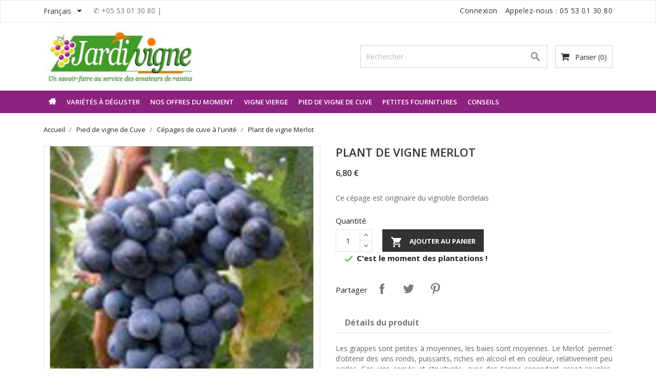

--- FILE ---
content_type: text/html; charset=utf-8
request_url: https://jardivigne.com/fr/cepages-de-cuve-au-detail/198-merlot.html
body_size: 22272
content:
<!doctype html>
<html lang="fr">

    <head>
        
            
  <meta charset="utf-8">


  <meta http-equiv="x-ua-compatible" content="ie=edge">



    <link rel="canonical" href="https://jardivigne.com/fr/cepages-de-cuve-a-l-unite/198-plant-de-vigne-merlot-3524800003476.html">

  <title>Plant de Vigne Merlot- Direct Pépinieriste-Jardivigne.com</title>
  <meta name="description" content="Ce cépage est originaire du vignoble Bordelais">
  <meta name="keywords" content="">
        <link rel="canonical" href="https://jardivigne.com/fr/cepages-de-cuve-a-l-unite/198-plant-de-vigne-merlot-3524800003476.html">
  




  <meta name="viewport" content="width=device-width, initial-scale=1">



  <link rel="icon" type="image/vnd.microsoft.icon" href="https://jardivigne.com/img/favicon.jpg?1646738616">
  <link rel="shortcut icon" type="image/x-icon" href="https://jardivigne.com/img/favicon.jpg?1646738616">
  <link href="https://fonts.googleapis.com/css?family=Open+Sans:300,400,600,700" rel="stylesheet">



    <link rel="stylesheet" href="https://jardivigne.com/themes/bizkick/assets/cache/theme-9580ea141.css" type="text/css" media="all">




  

<script>
(function(w,d,s,l,i){w[l]=w[l]||[];w[l].push({'gtm.start':
new Date().getTime(),event:'gtm.js'});var f=d.getElementsByTagName(s)[0],
j=d.createElement(s),dl=l!='dataLayer'?'&l='+l:'';j.async=true;j.src=
'https://www.googletagmanager.com/gtm.js?id='+i+dl;f.parentNode.insertBefore(j,f);
})(window,document,'script','dataLayer','GTM-TMSSPKM7');
</script>



  <script type="text/javascript">
        var prestashop = {"cart":{"products":[],"totals":{"total":{"type":"total","label":"Total","amount":0,"value":"0,00\u00a0\u20ac"},"total_including_tax":{"type":"total","label":"Total","amount":0,"value":"0,00\u00a0\u20ac"},"total_excluding_tax":{"type":"total","label":"Total :","amount":0,"value":"0,00\u00a0\u20ac"}},"subtotals":{"products":{"type":"products","label":"Sous-total","amount":0,"value":"0,00\u00a0\u20ac"},"discounts":null,"shipping":{"type":"shipping","label":"Livraison","amount":0,"value":""},"tax":{"type":"tax","label":"Taxes incluses","amount":0,"value":"0,00\u00a0\u20ac"}},"products_count":0,"summary_string":"0 articles","vouchers":{"allowed":1,"added":[]},"discounts":[],"minimalPurchase":0,"minimalPurchaseRequired":""},"currency":{"id":2,"name":"Euro","iso_code":"EUR","iso_code_num":"978","sign":"\u20ac"},"customer":{"lastname":null,"firstname":null,"email":null,"birthday":null,"newsletter":null,"newsletter_date_add":null,"optin":null,"website":null,"company":null,"siret":null,"ape":null,"is_logged":false,"gender":{"type":null,"name":null},"addresses":[]},"language":{"name":"Fran\u00e7ais (French)","iso_code":"fr","locale":"fr-FR","language_code":"fr-fr","is_rtl":"0","date_format_lite":"d\/m\/Y","date_format_full":"d\/m\/Y H:i:s","id":2},"page":{"title":"","canonical":"https:\/\/jardivigne.com\/fr\/cepages-de-cuve-a-l-unite\/198-plant-de-vigne-merlot-3524800003476.html","meta":{"title":"Plant de Vigne Merlot- Direct P\u00e9pinieriste-Jardivigne.com","description":"Ce c\u00e9page est originaire du vignoble Bordelais","keywords":"","robots":"index"},"page_name":"product","body_classes":{"lang-fr":true,"lang-rtl":false,"country-FR":true,"currency-EUR":true,"layout-full-width":true,"page-product":true,"tax-display-disabled":true,"product-id-198":true,"product-Plant de vigne Merlot":true,"product-id-category-69":true,"product-id-manufacturer-0":true,"product-id-supplier-0":true,"product-available-for-order":true},"admin_notifications":[]},"shop":{"name":"Jardivigne","logo":"https:\/\/jardivigne.com\/img\/jardivigne-logo-1637063826.jpg","stores_icon":"https:\/\/jardivigne.com\/img\/logo_stores.gif","favicon":"https:\/\/jardivigne.com\/img\/favicon.jpg"},"urls":{"base_url":"https:\/\/jardivigne.com\/","current_url":"https:\/\/jardivigne.com\/fr\/cepages-de-cuve-au-detail\/198-merlot.html","shop_domain_url":"https:\/\/jardivigne.com","img_ps_url":"https:\/\/jardivigne.com\/img\/","img_cat_url":"https:\/\/jardivigne.com\/img\/c\/","img_lang_url":"https:\/\/jardivigne.com\/img\/l\/","img_prod_url":"https:\/\/jardivigne.com\/img\/p\/","img_manu_url":"https:\/\/jardivigne.com\/img\/m\/","img_sup_url":"https:\/\/jardivigne.com\/img\/su\/","img_ship_url":"https:\/\/jardivigne.com\/img\/s\/","img_store_url":"https:\/\/jardivigne.com\/img\/st\/","img_col_url":"https:\/\/jardivigne.com\/img\/co\/","img_url":"https:\/\/jardivigne.com\/themes\/bizkick\/assets\/img\/","css_url":"https:\/\/jardivigne.com\/themes\/bizkick\/assets\/css\/","js_url":"https:\/\/jardivigne.com\/themes\/bizkick\/assets\/js\/","pic_url":"https:\/\/jardivigne.com\/upload\/","pages":{"address":"https:\/\/jardivigne.com\/fr\/adresse","addresses":"https:\/\/jardivigne.com\/fr\/adresses","authentication":"https:\/\/jardivigne.com\/fr\/authentification","cart":"https:\/\/jardivigne.com\/fr\/panier","category":"https:\/\/jardivigne.com\/fr\/index.php?controller=category","cms":"https:\/\/jardivigne.com\/fr\/index.php?controller=cms","contact":"https:\/\/jardivigne.com\/fr\/index.php?controller=contact","discount":"https:\/\/jardivigne.com\/fr\/bons-de-reduction","guest_tracking":"https:\/\/jardivigne.com\/fr\/suivi-commande-invite","history":"https:\/\/jardivigne.com\/fr\/historique-des-commandes","identity":"https:\/\/jardivigne.com\/fr\/identite","index":"https:\/\/jardivigne.com\/fr\/","my_account":"https:\/\/jardivigne.com\/fr\/mon-compte","order_confirmation":"https:\/\/jardivigne.com\/fr\/order-confirmation","order_detail":"https:\/\/jardivigne.com\/fr\/detail-commande","order_follow":"https:\/\/jardivigne.com\/fr\/details-de-la-commande","order":"https:\/\/jardivigne.com\/fr\/commande","order_return":"https:\/\/jardivigne.com\/fr\/index.php?controller=order-return","order_slip":"https:\/\/jardivigne.com\/fr\/avoirs","pagenotfound":"https:\/\/jardivigne.com\/fr\/page-non-trouvee","password":"https:\/\/jardivigne.com\/fr\/mot-de-passe-oublie","pdf_invoice":"https:\/\/jardivigne.com\/fr\/facture-client","pdf_order_return":"https:\/\/jardivigne.com\/fr\/index.php?controller=pdf-order-return","pdf_order_slip":"https:\/\/jardivigne.com\/fr\/index.php?controller=pdf-order-slip","prices_drop":"https:\/\/jardivigne.com\/fr\/promotions","product":"https:\/\/jardivigne.com\/fr\/index.php?controller=product","search":"https:\/\/jardivigne.com\/fr\/recherche","sitemap":"https:\/\/jardivigne.com\/fr\/plan-du-site","stores":"https:\/\/jardivigne.com\/fr\/magasins","supplier":"https:\/\/jardivigne.com\/fr\/fournisseurs","register":"https:\/\/jardivigne.com\/fr\/authentification?create_account=1","order_login":"https:\/\/jardivigne.com\/fr\/commande?login=1"},"alternative_langs":{"en-us":"https:\/\/jardivigne.com\/en\/cepages-de-cuves-autres\/198-merlot-3524800003476.html","fr-fr":"https:\/\/jardivigne.com\/fr\/cepages-de-cuve-a-l-unite\/198-plant-de-vigne-merlot-3524800003476.html"},"theme_assets":"\/themes\/bizkick\/assets\/","actions":{"logout":"https:\/\/jardivigne.com\/fr\/?mylogout="},"no_picture_image":{"bySize":{"small_default":{"url":"https:\/\/jardivigne.com\/img\/p\/fr-default-small_default.jpg","width":98,"height":124},"cart_default":{"url":"https:\/\/jardivigne.com\/img\/p\/fr-default-cart_default.jpg","width":125,"height":159},"home_default":{"url":"https:\/\/jardivigne.com\/img\/p\/fr-default-home_default.jpg","width":350,"height":446},"medium_default":{"url":"https:\/\/jardivigne.com\/img\/p\/fr-default-medium_default.jpg","width":452,"height":575},"large_default":{"url":"https:\/\/jardivigne.com\/img\/p\/fr-default-large_default.jpg","width":513,"height":655}},"small":{"url":"https:\/\/jardivigne.com\/img\/p\/fr-default-small_default.jpg","width":98,"height":124},"medium":{"url":"https:\/\/jardivigne.com\/img\/p\/fr-default-home_default.jpg","width":350,"height":446},"large":{"url":"https:\/\/jardivigne.com\/img\/p\/fr-default-large_default.jpg","width":513,"height":655},"legend":""}},"configuration":{"display_taxes_label":false,"display_prices_tax_incl":true,"is_catalog":false,"show_prices":true,"opt_in":{"partner":true},"quantity_discount":{"type":"discount","label":"Remise sur prix unitaire"},"voucher_enabled":1,"return_enabled":0},"field_required":[],"breadcrumb":{"links":[{"title":"Accueil","url":"https:\/\/jardivigne.com\/fr\/"},{"title":"Pied de vigne de Cuve","url":"https:\/\/jardivigne.com\/fr\/32-pied-de-vigne-de-cuve"},{"title":"C\u00e9pages de cuve \u00e0 l'unit\u00e9","url":"https:\/\/jardivigne.com\/fr\/69-cepages-de-cuve-a-l-unite"},{"title":"Plant de vigne Merlot","url":"https:\/\/jardivigne.com\/fr\/cepages-de-cuve-a-l-unite\/198-plant-de-vigne-merlot-3524800003476.html"}],"count":4},"link":{"protocol_link":"https:\/\/","protocol_content":"https:\/\/"},"time":1768800912,"static_token":"22665121cae679e9c9ca724096f60de9","token":"7ae10cf5b0656ff91ada8d8f9348eb96","debug":false};
        var prestashopFacebookAjaxController = "https:\/\/jardivigne.com\/fr\/module\/ps_facebook\/Ajax";
        var psemailsubscription_subscription = "https:\/\/jardivigne.com\/fr\/module\/ps_emailsubscription\/subscription";
      </script>

<!-- END JS -->


  <script async src="https://www.googletagmanager.com/gtag/js?id=G-QYLF5P30HF"></script>
<script>
  window.dataLayer = window.dataLayer || [];
  function gtag(){dataLayer.push(arguments);}
  gtag('js', new Date());
  gtag(
    'config',
    'G-QYLF5P30HF',
    {
      'debug_mode':false
                      }
  );
</script>






        
    <meta property="og:type" content="product">
    <meta property="og:url" content="https://jardivigne.com/fr/cepages-de-cuve-au-detail/198-merlot.html">
    <meta property="og:title" content="Plant de Vigne Merlot- Direct Pépinieriste-Jardivigne.com">
    <meta property="og:site_name" content="Jardivigne">
    <meta property="og:description" content="Ce cépage est originaire du vignoble Bordelais">
    <meta property="og:image" content="https://jardivigne.com/294-large_default/plant-de-vigne-merlot.jpg">
    <meta property="product:pretax_price:amount" content="6.181818">
    <meta property="product:pretax_price:currency" content="EUR">
    <meta property="product:price:amount" content="6.8">
    <meta property="product:price:currency" content="EUR">
    
    </head>

    <body id="product" class="lang-fr country-fr currency-eur layout-full-width page-product tax-display-disabled product-id-198 product-plant-de-vigne-merlot product-id-category-69 product-id-manufacturer-0 product-id-supplier-0 product-available-for-order">
		
		
		<noscript><iframe src="https://www.googletagmanager.com/ns.html?id=GTM-TMSSPKM7"
		height="0" width="0" style="display:none;visibility:hidden"></iframe></noscript>
		

        
            
        

    <main>
        
                    

        <header id="header">
            
                
    <div class="header-banner">
        
    </div>



    <nav class="header-nav">
        <div class="container">
            <div class="row">
                <div class="hidden-sm-down">
                    <div class="col-md-6 col-xs-12 payment-currency-block">
                        <div id="_desktop_language_selector">
  <div class="language-selector-wrapper">
    <span id="language-selector-label" class="hidden-md-up">Langue :</span>
    <div class="language-selector dropdown js-dropdown">
      <button data-toggle="dropdown" class="hidden-sm-down btn-unstyle" aria-haspopup="true" aria-expanded="false" aria-label="Sélecteur de langue">
        <span class="expand-more">Français</span>
        <i class="material-icons expand-more">&#xE5C5;</i>
      </button>
      <ul class="dropdown-menu hidden-sm-down" aria-labelledby="language-selector-label">
                  <li >
            <a href="https://jardivigne.com/en/cepages-de-cuves-autres/198-merlot-3524800003476.html" class="dropdown-item">English</a>
          </li>
                  <li  class="current" >
            <a href="https://jardivigne.com/fr/cepages-de-cuve-a-l-unite/198-plant-de-vigne-merlot-3524800003476.html" class="dropdown-item">Français</a>
          </li>
              </ul>
      <select class="link hidden-md-up" aria-labelledby="language-selector-label">
                  <option value="https://jardivigne.com/en/cepages-de-cuves-autres/198-merlot-3524800003476.html">English</option>
                  <option value="https://jardivigne.com/fr/cepages-de-cuve-a-l-unite/198-plant-de-vigne-merlot-3524800003476.html" selected="selected">Français</option>
              </select>
    </div>
  </div>
</div>
<div id="mws_contentbox" style="display:inline-block;">
  <span>&#9990; +05 53 01 30 80 | </span>
  <span></span>
  </div>

                    </div>
                    <div class="col-md-6 right-nav">
                        <div id="_desktop_user_info">
  <div class="user-info">
          <a
        href="https://jardivigne.com/fr/mon-compte"
        title="Identifiez-vous"
        rel="nofollow"
      >
        <i class="material-icons">&#xE7FF;</i>
        <span class="hidden-sm-down">Connexion</span>
      </a>
      </div>
</div>
<div id="_desktop_contact_link">
  <div id="contact-link">
                      Appelez-nous :
      <a href="tel:05 53 01 30 80">05 53 01 30 80</a>
      </div>
</div>

                    </div>
                </div>
                <div class="hidden-md-up text-sm-center mobile">
                    <div class="float-xs-left" id="menu-icon">
                        <i class="material-icons d-inline">&#xE5D2;</i>
                    </div>
                    <div class="float-xs-right" id="_mobile_cart"></div>
                    <div class="float-xs-right" id="_mobile_user_info"></div>
                    <div class="top-logo" id="_mobile_logo"></div>
                    <div class="clearfix"></div>
                </div>
            </div>
        </div>
    </nav>



    <div class="header-top">
        <div class="container">
            <div class="row">
                <div class="col-md-4  hidden-sm-down" id="_desktop_logo">
                    <a href="https://jardivigne.com/">
                        <img class="logo img-responsive" src="https://jardivigne.com/img/jardivigne-logo-1637063826.jpg" alt="Jardivigne">
                    </a>
                </div>
                <div class="col-md-8 col-sm-12 position-static">
                    <div id="_desktop_cart">
  <div class="blockcart cart-preview inactive" data-refresh-url="//jardivigne.com/fr/module/ps_shoppingcart/ajax">
    <div class="header">
              <i class="fa fa-shopping-cart" aria-hidden="true"></i>
        <span class="hidden-sm-down">Panier</span>
        <span class="cart-products-count">(0)</span>
          </div>
  </div>
</div>
<!-- Block search module TOP -->
<div id="search_widget" class="col-lg-6 col-md-5 col-sm-12 search-widget" data-search-controller-url="//jardivigne.com/fr/recherche">
	<form method="get" action="//jardivigne.com/fr/recherche">
		<input type="hidden" name="controller" value="search">
		<input type="text" name="s" value="" placeholder="Rechercher" aria-label="Rechercher">
		<button type="submit">
			<i class="material-icons search">&#xE8B6;</i>
      <span class="hidden-xl-down">Rechercher</span>
		</button>
	</form>
</div>
<!-- /Block search module TOP -->

                    <div class="clearfix"></div>
                </div>
            </div>
            <div id="mobile_top_menu_wrapper" class="row hidden-md-up" style="display:none;">
                <div class="js-top-menu mobile" id="_mobile_top_menu"></div>
                <div class="js-top-menu-bottom">
                    <div id="_mobile_currency_selector"></div>
                    <div id="_mobile_language_selector"></div>
                    <div id="_mobile_contact_link"></div>
                </div>
            </div>
        </div>
    </div>
    
<div class="top-navigation-menu">
    <div class="menu navbar-block col-lg-8 col-md-7 js-top-menu position-static hidden-sm-down" id="_desktop_top_menu">
        
            <ul class="top-menu" id="top-menu" data-depth="0">
                            <li class="classic-list link  level0" id="lnk-">
                                        <a
                        class="dropdown-item"
                        href="/fr/" data-depth="0"
                                                >
                                                
                    </a>
                                    </li>
                            <li class="classic-list category  has-child  level0" id="category-22">
                                        <a
                        class="dropdown-item"
                        href="https://jardivigne.com/fr/22-varietes-a-deguster" data-depth="0"
                                                >
                                                                                                            <span class="float-xs-right hidden-md-up">
                                <span data-target="#top_sub_menu_4678" data-toggle="collapse" class="navbar-toggler collapse-icons">
                                    <i class="material-icons add">&#xE313;</i>
                                    <i class="material-icons remove">&#xE316;</i>
                                </span>
                            </span>
                                                Variétés à déguster
                    </a>
                                            <div  class="classic-menu popover sub-menu js-sub-menu collapse" id="top_sub_menu_4678">
                            
            <ul class="top-menu"  data-depth="1">
                            <li class="classic-list category  level1" id="category-3">
                                        <a
                        class="dropdown-item dropdown-submenu"
                        href="https://jardivigne.com/fr/3-varietes-resistantes-aux-maladies" data-depth="1"
                                                >
                                                Variétés résistantes aux maladies
                    </a>
                                    </li>
                            <li class="classic-list category  level1" id="category-80">
                                        <a
                        class="dropdown-item dropdown-submenu"
                        href="https://jardivigne.com/fr/80-les-nouvelles-varietes-chez-jardivigne" data-depth="1"
                                                >
                                                Les nouvelles variétés chez Jardivigne
                    </a>
                                    </li>
                            <li class="classic-list category  level1" id="category-23">
                                        <a
                        class="dropdown-item dropdown-submenu"
                        href="https://jardivigne.com/fr/23-les-cepages-precoces" data-depth="1"
                                                >
                                                Les cépages précoces
                    </a>
                                    </li>
                            <li class="classic-list category  level1" id="category-24">
                                        <a
                        class="dropdown-item dropdown-submenu"
                        href="https://jardivigne.com/fr/24-les-cepages-de-saison" data-depth="1"
                                                >
                                                Les cépages de saison
                    </a>
                                    </li>
                            <li class="classic-list category  level1" id="category-25">
                                        <a
                        class="dropdown-item dropdown-submenu"
                        href="https://jardivigne.com/fr/25-les-cepages-tardifs" data-depth="1"
                                                >
                                                Les cépages tardifs
                    </a>
                                    </li>
                            <li class="classic-list category  level1" id="category-72">
                                        <a
                        class="dropdown-item dropdown-submenu"
                        href="https://jardivigne.com/fr/72-varietes-sans-pepins" data-depth="1"
                                                >
                                                Variétés &quot;sans pépins&quot;
                    </a>
                                    </li>
                            <li class="classic-list category  level1" id="category-73">
                                        <a
                        class="dropdown-item dropdown-submenu"
                        href="https://jardivigne.com/fr/73-varietes-gros-grains" data-depth="1"
                                                >
                                                Variétés &quot;Gros grains&quot;
                    </a>
                                    </li>
                            <li class="classic-list category  level1" id="category-78">
                                        <a
                        class="dropdown-item dropdown-submenu"
                        href="https://jardivigne.com/fr/78-plants-de-vigne-15-litres" data-depth="1"
                                                >
                                                Plants de Vigne 15 litres
                    </a>
                                    </li>
                    </ul>
    
                                                    </div>
                                    </li>
                            <li class="classic-list category  has-child  level0" id="category-55">
                                        <a
                        class="dropdown-item"
                        href="https://jardivigne.com/fr/55-nos-offres-du-moment" data-depth="0"
                                                >
                                                                                                            <span class="float-xs-right hidden-md-up">
                                <span data-target="#top_sub_menu_76586" data-toggle="collapse" class="navbar-toggler collapse-icons">
                                    <i class="material-icons add">&#xE313;</i>
                                    <i class="material-icons remove">&#xE316;</i>
                                </span>
                            </span>
                                                Nos offres du moment
                    </a>
                                            <div  class="classic-menu popover sub-menu js-sub-menu collapse" id="top_sub_menu_76586">
                            
            <ul class="top-menu"  data-depth="1">
                            <li class="classic-list category  level1" id="category-56">
                                        <a
                        class="dropdown-item dropdown-submenu"
                        href="https://jardivigne.com/fr/56-offre-de-noel" data-depth="1"
                                                >
                                                Offre de Noël
                    </a>
                                    </li>
                    </ul>
    
                                                    </div>
                                    </li>
                            <li class="classic-list category  has-child  level0" id="category-35">
                                        <a
                        class="dropdown-item"
                        href="https://jardivigne.com/fr/35-vigne-vierge" data-depth="0"
                                                >
                                                                                                            <span class="float-xs-right hidden-md-up">
                                <span data-target="#top_sub_menu_77838" data-toggle="collapse" class="navbar-toggler collapse-icons">
                                    <i class="material-icons add">&#xE313;</i>
                                    <i class="material-icons remove">&#xE316;</i>
                                </span>
                            </span>
                                                Vigne vierge
                    </a>
                                            <div  class="classic-menu popover sub-menu js-sub-menu collapse" id="top_sub_menu_77838">
                            
            <ul class="top-menu"  data-depth="1">
                            <li class="classic-list category  level1" id="category-46">
                                        <a
                        class="dropdown-item dropdown-submenu"
                        href="https://jardivigne.com/fr/46-vitis-thunbergii" data-depth="1"
                                                >
                                                Vitis thunbergii
                    </a>
                                    </li>
                            <li class="classic-list category  level1" id="category-47">
                                        <a
                        class="dropdown-item dropdown-submenu"
                        href="https://jardivigne.com/fr/47-vitis-cognatiae" data-depth="1"
                                                >
                                                Vitis cognatiae
                    </a>
                                    </li>
                            <li class="classic-list category  level1" id="category-48">
                                        <a
                        class="dropdown-item dropdown-submenu"
                        href="https://jardivigne.com/fr/48-parthenocissus-quinquefolia" data-depth="1"
                                                >
                                                Parthenocissus quinquefolia
                    </a>
                                    </li>
                            <li class="classic-list category  level1" id="category-49">
                                        <a
                        class="dropdown-item dropdown-submenu"
                        href="https://jardivigne.com/fr/49-parthenocissus-tricuspidata" data-depth="1"
                                                >
                                                Parthenocissus tricuspidata
                    </a>
                                    </li>
                    </ul>
    
                                                    </div>
                                    </li>
                            <li class="classic-list category  has-child  level0" id="category-32">
                                        <a
                        class="dropdown-item"
                        href="https://jardivigne.com/fr/32-pied-de-vigne-de-cuve" data-depth="0"
                                                >
                                                                                                            <span class="float-xs-right hidden-md-up">
                                <span data-target="#top_sub_menu_42344" data-toggle="collapse" class="navbar-toggler collapse-icons">
                                    <i class="material-icons add">&#xE313;</i>
                                    <i class="material-icons remove">&#xE316;</i>
                                </span>
                            </span>
                                                Pied de vigne de Cuve
                    </a>
                                            <div  class="classic-menu popover sub-menu js-sub-menu collapse" id="top_sub_menu_42344">
                            
            <ul class="top-menu"  data-depth="1">
                            <li class="classic-list category  level1" id="category-50">
                                        <a
                        class="dropdown-item dropdown-submenu"
                        href="https://jardivigne.com/fr/50-lots-vignobles-d-exception" data-depth="1"
                                                >
                                                Lots vignobles d&#039;exception
                    </a>
                                    </li>
                            <li class="classic-list category  level1" id="category-51">
                                        <a
                        class="dropdown-item dropdown-submenu"
                        href="https://jardivigne.com/fr/51-cepages-resistants-aux-maladies" data-depth="1"
                                                >
                                                Cépages résistants aux maladies
                    </a>
                                    </li>
                            <li class="classic-list category  level1" id="category-69">
                                        <a
                        class="dropdown-item dropdown-submenu"
                        href="https://jardivigne.com/fr/69-cepages-de-cuve-a-l-unite" data-depth="1"
                                                >
                                                Cépages de cuve à l&#039;unité
                    </a>
                                    </li>
                            <li class="classic-list category  level1" id="category-82">
                                        <a
                        class="dropdown-item dropdown-submenu"
                        href="https://jardivigne.com/fr/82-les-cepages-du-beaujolais" data-depth="1"
                                                >
                                                Les cépages du BEAUJOLAIS
                    </a>
                                    </li>
                    </ul>
    
                                                    </div>
                                    </li>
                            <li class="classic-list category  has-child  level0" id="category-31">
                                        <a
                        class="dropdown-item"
                        href="https://jardivigne.com/fr/31-petites-fournitures" data-depth="0"
                                                >
                                                                                                            <span class="float-xs-right hidden-md-up">
                                <span data-target="#top_sub_menu_93625" data-toggle="collapse" class="navbar-toggler collapse-icons">
                                    <i class="material-icons add">&#xE313;</i>
                                    <i class="material-icons remove">&#xE316;</i>
                                </span>
                            </span>
                                                Petites Fournitures
                    </a>
                                            <div  class="classic-menu popover sub-menu js-sub-menu collapse" id="top_sub_menu_93625">
                            
            <ul class="top-menu"  data-depth="1">
                            <li class="classic-list category  level1" id="category-28">
                                        <a
                        class="dropdown-item dropdown-submenu"
                        href="https://jardivigne.com/fr/28-livres" data-depth="1"
                                                >
                                                Livres
                    </a>
                                    </li>
                    </ul>
    
                                                    </div>
                                    </li>
                            <li class="classic-list cms-category  has-child  level0" id="cms-category-2">
                                        <a
                        class="dropdown-item"
                        href="https://jardivigne.com/fr/content/category/2-conseils" data-depth="0"
                                                >
                                                                                                            <span class="float-xs-right hidden-md-up">
                                <span data-target="#top_sub_menu_92661" data-toggle="collapse" class="navbar-toggler collapse-icons">
                                    <i class="material-icons add">&#xE313;</i>
                                    <i class="material-icons remove">&#xE316;</i>
                                </span>
                            </span>
                                                Conseils
                    </a>
                                            <div  class="classic-menu popover sub-menu js-sub-menu collapse" id="top_sub_menu_92661">
                            
            <ul class="top-menu"  data-depth="1">
                            <li class="classic-list cms-page  level1" id="cms-page-8">
                                        <a
                        class="dropdown-item dropdown-submenu"
                        href="https://jardivigne.com/fr/content/8-guide-de-plantation" data-depth="1"
                                                >
                                                Guide de plantation
                    </a>
                                    </li>
                            <li class="classic-list cms-page  level1" id="cms-page-24">
                                        <a
                        class="dropdown-item dropdown-submenu"
                        href="https://jardivigne.com/fr/content/24-tous-les-plants-sont-greffes-chez-jardivigne" data-depth="1"
                                                >
                                                Tous les plants sont greffés chez Jardivigne
                    </a>
                                    </li>
                            <li class="classic-list cms-page  level1" id="cms-page-9">
                                        <a
                        class="dropdown-item dropdown-submenu"
                        href="https://jardivigne.com/fr/content/9-guide-de-culture" data-depth="1"
                                                >
                                                Guide de culture
                    </a>
                                    </li>
                            <li class="classic-list cms-page  level1" id="cms-page-17">
                                        <a
                        class="dropdown-item dropdown-submenu"
                        href="https://jardivigne.com/fr/content/17-les-maladies" data-depth="1"
                                                >
                                                Les maladies
                    </a>
                                    </li>
                            <li class="classic-list cms-page  level1" id="cms-page-26">
                                        <a
                        class="dropdown-item dropdown-submenu"
                        href="https://jardivigne.com/fr/content/26-installer-une-vigne-en-pot-sur-son-balcon" data-depth="1"
                                                >
                                                Installer une vigne en pot sur son balcon
                    </a>
                                    </li>
                            <li class="classic-list cms-page  level1" id="cms-page-18">
                                        <a
                        class="dropdown-item dropdown-submenu"
                        href="https://jardivigne.com/fr/content/18-faq-questions-diverses" data-depth="1"
                                                >
                                                Faq questions diverses
                    </a>
                                    </li>
                    </ul>
    
                                                    </div>
                                    </li>
                    </ul>
    
        <div class="clearfix"></div>
    </div>
</div>
            
        </header>

        
            
<aside id="notifications">
  <div class="container">
    
    
    
      </div>
</aside>
        
        
        <section id="wrapper">
            
            <div class="container">
                
                    <nav data-depth="4" class="breadcrumb hidden-sm-down">
  <ol itemscope itemtype="http://schema.org/BreadcrumbList">
          
        <li itemprop="itemListElement" itemscope itemtype="http://schema.org/ListItem">
          <a itemprop="item" href="https://jardivigne.com/fr/">
            <span itemprop="name">Accueil</span>
          </a>
          <meta itemprop="position" content="1">
        </li>
      
          
        <li itemprop="itemListElement" itemscope itemtype="http://schema.org/ListItem">
          <a itemprop="item" href="https://jardivigne.com/fr/32-pied-de-vigne-de-cuve">
            <span itemprop="name">Pied de vigne de Cuve</span>
          </a>
          <meta itemprop="position" content="2">
        </li>
      
          
        <li itemprop="itemListElement" itemscope itemtype="http://schema.org/ListItem">
          <a itemprop="item" href="https://jardivigne.com/fr/69-cepages-de-cuve-a-l-unite">
            <span itemprop="name">Cépages de cuve à l&#039;unité</span>
          </a>
          <meta itemprop="position" content="3">
        </li>
      
          
        <li itemprop="itemListElement" itemscope itemtype="http://schema.org/ListItem">
          <a itemprop="item" href="https://jardivigne.com/fr/cepages-de-cuve-a-l-unite/198-plant-de-vigne-merlot-3524800003476.html">
            <span itemprop="name">Plant de vigne Merlot</span>
          </a>
          <meta itemprop="position" content="4">
        </li>
      
      </ol>
</nav>
                
                <div class="row">
                    

                    
  <div id="content-wrapper">
    
    

    <section id="main" itemscope itemtype="https://schema.org/Product">
        <meta itemprop="url" content="https://jardivigne.com/fr/cepages-de-cuve-a-l-unite/198-plant-de-vigne-merlot-3524800003476.html">

        <div class="row">
            <div class="col-md-6">
                
                    <section class="page-content" id="content">
                        
                            
                                <ul class="product-flags">
                                                                    </ul>
                            

                            
                                <div class="images-container">
  
    <div class="product-cover">
      <img class="js-qv-product-cover" src="https://jardivigne.com/294-large_default/plant-de-vigne-merlot.jpg" alt="merlot-vigne-cuve-jardivigne" title="merlot-vigne-cuve-jardivigne" style="width:100%;" itemprop="image">
      <div class="layer hidden-sm-down" data-toggle="modal" data-target="#product-modal">
        <i class="material-icons zoom-in">&#xE8FF;</i>
      </div>
    </div>
  

  
    <div class="js-qv-mask mask">
      <ul class="product-images js-qv-product-images">
                  <li class="thumb-container">
            <img
              class="thumb js-thumb  selected "
              data-image-medium-src="https://jardivigne.com/294-medium_default/plant-de-vigne-merlot.jpg"
              data-image-large-src="https://jardivigne.com/294-large_default/plant-de-vigne-merlot.jpg"
              src="https://jardivigne.com/294-home_default/plant-de-vigne-merlot.jpg"
              alt="merlot-vigne-cuve-jardivigne"
              title="merlot-vigne-cuve-jardivigne"
              width="100"
              itemprop="image"
            >
          </li>
                  <li class="thumb-container">
            <img
              class="thumb js-thumb "
              data-image-medium-src="https://jardivigne.com/628-medium_default/plant-de-vigne-merlot.jpg"
              data-image-large-src="https://jardivigne.com/628-large_default/plant-de-vigne-merlot.jpg"
              src="https://jardivigne.com/628-home_default/plant-de-vigne-merlot.jpg"
              alt=""
              title=""
              width="100"
              itemprop="image"
            >
          </li>
                  <li class="thumb-container">
            <img
              class="thumb js-thumb "
              data-image-medium-src="https://jardivigne.com/629-medium_default/plant-de-vigne-merlot.jpg"
              data-image-large-src="https://jardivigne.com/629-large_default/plant-de-vigne-merlot.jpg"
              src="https://jardivigne.com/629-home_default/plant-de-vigne-merlot.jpg"
              alt="vigne-cuve-jardivigne"
              title="vigne-cuve-jardivigne"
              width="100"
              itemprop="image"
            >
          </li>
              </ul>
    </div>
  
</div>

                            
                            <div class="scroll-box-arrows">
                                <i class="material-icons left">&#xE314;</i>
                                <i class="material-icons right">&#xE315;</i>
                            </div>

                        
                    </section>
                
            </div>
            <div class="col-md-6">
                
                    
                        <h1 class="h1" itemprop="name">Plant de vigne Merlot</h1>
                    
                
                
                      <div class="product-prices">
    
          

    
      <div
        class="product-price h5 "
        itemprop="offers"
        itemscope
        itemtype="https://schema.org/Offer"
      >
        <link itemprop="availability" href="https://schema.org/InStock"/>
        <meta itemprop="priceCurrency" content="EUR">

        <div class="current-price">
          <span itemprop="price" content="6.8">6,80 €</span>

                  </div>

        
                  
      </div>
    

    
          

    
          

    
          

    

    <div class="tax-shipping-delivery-label">
            
      
    </div>
  </div>
                

                <div class="product-information">
                    
                        <div id="product-description-short-198" itemprop="description"><p>Ce cépage est originaire du vignoble Bordelais</p></div>
                    

                    
                    <div class="product-actions">
                        
                            <form action="https://jardivigne.com/fr/panier" method="post" id="add-to-cart-or-refresh">
                                <input type="hidden" name="token" value="22665121cae679e9c9ca724096f60de9">
                                <input type="hidden" name="id_product" value="198" id="product_page_product_id">
                                <input type="hidden" name="id_customization" value="0" id="product_customization_id">

                                
                                    <div class="product-variants">
  </div>
                                

                                
                                                                    

                                
                                    <section class="product-discounts">
  </section>
                                

                                
                                    <div class="product-add-to-cart">
      <span class="control-label">Quantité</span>

    
      <div class="product-quantity clearfix">
        <div class="qty">
          <input
            type="number"
            name="qty"
            id="quantity_wanted"
            value="1"
            class="input-group"
            min="1"
            aria-label="Quantité"
          >
        </div>

        <div class="add">
          <button
            class="btn btn-primary add-to-cart"
            data-button-action="add-to-cart"
            type="submit"
                      >
            <i class="material-icons shopping-cart">&#xE547;</i>
            Ajouter au panier
          </button>
        </div>
      </div>
    

    
      <span id="product-availability">
                              <i class="material-icons product-available">&#xE5CA;</i>
                    C&#039;est le moment des plantations !
              </span>
    
    
    
      <p class="product-minimal-quantity">
              </p>
    
  </div>
                                

                                
                                    <div class="product-additional-info">
  

      <div class="social-sharing">
      <span>Partager</span>
      <ul>
                  <li class="facebook icon-gray"><a href="https://www.facebook.com/sharer.php?u=https%3A%2F%2Fjardivigne.com%2Ffr%2Fcepages-de-cuve-a-l-unite%2F198-plant-de-vigne-merlot-3524800003476.html" class="text-hide" title="Partager" target="_blank">Partager</a></li>
                  <li class="twitter icon-gray"><a href="https://twitter.com/intent/tweet?text=Plant+de+vigne+Merlot https%3A%2F%2Fjardivigne.com%2Ffr%2Fcepages-de-cuve-a-l-unite%2F198-plant-de-vigne-merlot-3524800003476.html" class="text-hide" title="Tweet" target="_blank">Tweet</a></li>
                  <li class="pinterest icon-gray"><a href="https://www.pinterest.com/pin/create/button/?url=https%3A%2F%2Fjardivigne.com%2Ffr%2Fcepages-de-cuve-a-l-unite%2F198-plant-de-vigne-merlot-3524800003476.html/&amp;media=https%3A%2F%2Fjardivigne.com%2F294%2Fplant-de-vigne-merlot.jpg&amp;description=Plant+de+vigne+Merlot" class="text-hide" title="Pinterest" target="_blank">Pinterest</a></li>
              </ul>
    </div>
  

</div>
                                

                                
                                    <input class="product-refresh ps-hidden-by-js" name="refresh" type="submit" value="Rafraîchir">
                                
                            </form>
                        

                    </div>
        
            <div class="tabs">
                <ul class="nav nav-tabs" role="tablist">
                                        <li class="nav-item">
                        <a
                            class="nav-link"
                            data-toggle="tab"
                                                        role="tab"
                            aria-controls="product-details"
                            >Détails du produit</a>
                    </li>
                                                        </ul>

                <div class="tab-content" id="tab-content">
                    <div class="tab-pane fade in active" id="description" role="tabpanel">
                        
                            <div class="product-description"><p>Les grappes sont petites à moyennes, les baies sont moyennes. Le Merlot  permet d’obtenir des vins ronds, puissants, riches en alcool et en couleur, relativement peu acides. Ces vins corsés et structurés, avec des tanins cependant assez souples, peuvent suivre un élevage sous bois. Les arômes sont complexes et élégants.</p></div>
                        
                    </div>

                    
                        <div class="tab-pane fade in active"
     id="product-details"
     data-product="{&quot;id_shop_default&quot;:&quot;1&quot;,&quot;id_manufacturer&quot;:&quot;0&quot;,&quot;id_supplier&quot;:&quot;0&quot;,&quot;reference&quot;:&quot;MER&quot;,&quot;is_virtual&quot;:&quot;0&quot;,&quot;delivery_in_stock&quot;:&quot;&quot;,&quot;delivery_out_stock&quot;:&quot;&quot;,&quot;id_category_default&quot;:&quot;69&quot;,&quot;on_sale&quot;:&quot;0&quot;,&quot;online_only&quot;:&quot;0&quot;,&quot;ecotax&quot;:0,&quot;minimal_quantity&quot;:&quot;1&quot;,&quot;low_stock_threshold&quot;:&quot;3&quot;,&quot;low_stock_alert&quot;:&quot;1&quot;,&quot;price&quot;:&quot;6,80\u00a0\u20ac&quot;,&quot;unity&quot;:&quot;&quot;,&quot;unit_price_ratio&quot;:&quot;0.000000&quot;,&quot;additional_shipping_cost&quot;:&quot;0.000000&quot;,&quot;customizable&quot;:&quot;0&quot;,&quot;text_fields&quot;:&quot;0&quot;,&quot;uploadable_files&quot;:&quot;0&quot;,&quot;redirect_type&quot;:&quot;404&quot;,&quot;id_type_redirected&quot;:&quot;0&quot;,&quot;available_for_order&quot;:&quot;1&quot;,&quot;available_date&quot;:&quot;2025-10-06&quot;,&quot;show_condition&quot;:&quot;0&quot;,&quot;condition&quot;:&quot;new&quot;,&quot;show_price&quot;:&quot;1&quot;,&quot;indexed&quot;:&quot;1&quot;,&quot;visibility&quot;:&quot;both&quot;,&quot;cache_default_attribute&quot;:&quot;0&quot;,&quot;advanced_stock_management&quot;:&quot;0&quot;,&quot;date_add&quot;:&quot;2017-10-30 14:51:46&quot;,&quot;date_upd&quot;:&quot;2025-10-14 17:35:58&quot;,&quot;pack_stock_type&quot;:&quot;3&quot;,&quot;meta_description&quot;:&quot;&quot;,&quot;meta_keywords&quot;:&quot;&quot;,&quot;meta_title&quot;:&quot;Plant de Vigne Merlot- Direct P\u00e9pinieriste-Jardivigne.com&quot;,&quot;link_rewrite&quot;:&quot;plant-de-vigne-merlot&quot;,&quot;name&quot;:&quot;Plant de vigne Merlot&quot;,&quot;description&quot;:&quot;&lt;p&gt;Les grappes sont petites \u00e0 moyennes, les baies sont moyennes. Le\u00a0Merlot \u00a0permet d\u2019obtenir des vins ronds, puissants, riches en alcool et en couleur, relativement peu acides. Ces vins cors\u00e9s et structur\u00e9s, avec des tanins cependant assez souples, peuvent suivre un \u00e9levage sous bois. Les ar\u00f4mes sont complexes et \u00e9l\u00e9gants.&lt;\/p&gt;&quot;,&quot;description_short&quot;:&quot;&lt;p&gt;Ce c\u00e9page est originaire du vignoble Bordelais&lt;\/p&gt;&quot;,&quot;available_now&quot;:&quot;C&#039;est le moment des plantations !&quot;,&quot;available_later&quot;:&quot;R\u00e9servez d\u00e8s maintenant ! Livraison \u00e0 partir du 06\/10\/25&quot;,&quot;id&quot;:198,&quot;id_product&quot;:198,&quot;out_of_stock&quot;:1,&quot;new&quot;:0,&quot;id_product_attribute&quot;:&quot;0&quot;,&quot;quantity_wanted&quot;:1,&quot;extraContent&quot;:[],&quot;allow_oosp&quot;:1,&quot;category&quot;:&quot;cepages-de-cuve-a-l-unite&quot;,&quot;category_name&quot;:&quot;C\u00e9pages de cuve \u00e0 l&#039;unit\u00e9&quot;,&quot;link&quot;:&quot;https:\/\/jardivigne.com\/fr\/cepages-de-cuve-a-l-unite\/198-plant-de-vigne-merlot-3524800003476.html&quot;,&quot;attribute_price&quot;:0,&quot;price_tax_exc&quot;:6.181818,&quot;price_without_reduction&quot;:6.8,&quot;reduction&quot;:0,&quot;specific_prices&quot;:[],&quot;quantity&quot;:62,&quot;quantity_all_versions&quot;:62,&quot;id_image&quot;:&quot;fr-default&quot;,&quot;features&quot;:[{&quot;name&quot;:&quot;Contenance &quot;,&quot;value&quot;:&quot;racines nues ou plant en pot 7x9&quot;,&quot;id_feature&quot;:&quot;13&quot;,&quot;position&quot;:&quot;7&quot;}],&quot;attachments&quot;:[],&quot;virtual&quot;:0,&quot;pack&quot;:0,&quot;packItems&quot;:[],&quot;nopackprice&quot;:0,&quot;customization_required&quot;:false,&quot;rate&quot;:10,&quot;tax_name&quot;:&quot;TVA FR 10%&quot;,&quot;ecotax_rate&quot;:0,&quot;unit_price&quot;:&quot;&quot;,&quot;customizations&quot;:{&quot;fields&quot;:[]},&quot;id_customization&quot;:0,&quot;is_customizable&quot;:false,&quot;show_quantities&quot;:false,&quot;quantity_label&quot;:&quot;Produits&quot;,&quot;quantity_discounts&quot;:[],&quot;customer_group_discount&quot;:0,&quot;images&quot;:[{&quot;bySize&quot;:{&quot;small_default&quot;:{&quot;url&quot;:&quot;https:\/\/jardivigne.com\/294-small_default\/plant-de-vigne-merlot.jpg&quot;,&quot;width&quot;:98,&quot;height&quot;:124},&quot;cart_default&quot;:{&quot;url&quot;:&quot;https:\/\/jardivigne.com\/294-cart_default\/plant-de-vigne-merlot.jpg&quot;,&quot;width&quot;:125,&quot;height&quot;:159},&quot;home_default&quot;:{&quot;url&quot;:&quot;https:\/\/jardivigne.com\/294-home_default\/plant-de-vigne-merlot.jpg&quot;,&quot;width&quot;:350,&quot;height&quot;:446},&quot;medium_default&quot;:{&quot;url&quot;:&quot;https:\/\/jardivigne.com\/294-medium_default\/plant-de-vigne-merlot.jpg&quot;,&quot;width&quot;:452,&quot;height&quot;:575},&quot;large_default&quot;:{&quot;url&quot;:&quot;https:\/\/jardivigne.com\/294-large_default\/plant-de-vigne-merlot.jpg&quot;,&quot;width&quot;:513,&quot;height&quot;:655}},&quot;small&quot;:{&quot;url&quot;:&quot;https:\/\/jardivigne.com\/294-small_default\/plant-de-vigne-merlot.jpg&quot;,&quot;width&quot;:98,&quot;height&quot;:124},&quot;medium&quot;:{&quot;url&quot;:&quot;https:\/\/jardivigne.com\/294-home_default\/plant-de-vigne-merlot.jpg&quot;,&quot;width&quot;:350,&quot;height&quot;:446},&quot;large&quot;:{&quot;url&quot;:&quot;https:\/\/jardivigne.com\/294-large_default\/plant-de-vigne-merlot.jpg&quot;,&quot;width&quot;:513,&quot;height&quot;:655},&quot;legend&quot;:&quot;merlot-vigne-cuve-jardivigne&quot;,&quot;id_image&quot;:&quot;294&quot;,&quot;cover&quot;:&quot;1&quot;,&quot;position&quot;:&quot;1&quot;,&quot;associatedVariants&quot;:[]},{&quot;bySize&quot;:{&quot;small_default&quot;:{&quot;url&quot;:&quot;https:\/\/jardivigne.com\/628-small_default\/plant-de-vigne-merlot.jpg&quot;,&quot;width&quot;:98,&quot;height&quot;:124},&quot;cart_default&quot;:{&quot;url&quot;:&quot;https:\/\/jardivigne.com\/628-cart_default\/plant-de-vigne-merlot.jpg&quot;,&quot;width&quot;:125,&quot;height&quot;:159},&quot;home_default&quot;:{&quot;url&quot;:&quot;https:\/\/jardivigne.com\/628-home_default\/plant-de-vigne-merlot.jpg&quot;,&quot;width&quot;:350,&quot;height&quot;:446},&quot;medium_default&quot;:{&quot;url&quot;:&quot;https:\/\/jardivigne.com\/628-medium_default\/plant-de-vigne-merlot.jpg&quot;,&quot;width&quot;:452,&quot;height&quot;:575},&quot;large_default&quot;:{&quot;url&quot;:&quot;https:\/\/jardivigne.com\/628-large_default\/plant-de-vigne-merlot.jpg&quot;,&quot;width&quot;:513,&quot;height&quot;:655}},&quot;small&quot;:{&quot;url&quot;:&quot;https:\/\/jardivigne.com\/628-small_default\/plant-de-vigne-merlot.jpg&quot;,&quot;width&quot;:98,&quot;height&quot;:124},&quot;medium&quot;:{&quot;url&quot;:&quot;https:\/\/jardivigne.com\/628-home_default\/plant-de-vigne-merlot.jpg&quot;,&quot;width&quot;:350,&quot;height&quot;:446},&quot;large&quot;:{&quot;url&quot;:&quot;https:\/\/jardivigne.com\/628-large_default\/plant-de-vigne-merlot.jpg&quot;,&quot;width&quot;:513,&quot;height&quot;:655},&quot;legend&quot;:&quot;&quot;,&quot;id_image&quot;:&quot;628&quot;,&quot;cover&quot;:null,&quot;position&quot;:&quot;2&quot;,&quot;associatedVariants&quot;:[]},{&quot;bySize&quot;:{&quot;small_default&quot;:{&quot;url&quot;:&quot;https:\/\/jardivigne.com\/629-small_default\/plant-de-vigne-merlot.jpg&quot;,&quot;width&quot;:98,&quot;height&quot;:124},&quot;cart_default&quot;:{&quot;url&quot;:&quot;https:\/\/jardivigne.com\/629-cart_default\/plant-de-vigne-merlot.jpg&quot;,&quot;width&quot;:125,&quot;height&quot;:159},&quot;home_default&quot;:{&quot;url&quot;:&quot;https:\/\/jardivigne.com\/629-home_default\/plant-de-vigne-merlot.jpg&quot;,&quot;width&quot;:350,&quot;height&quot;:446},&quot;medium_default&quot;:{&quot;url&quot;:&quot;https:\/\/jardivigne.com\/629-medium_default\/plant-de-vigne-merlot.jpg&quot;,&quot;width&quot;:452,&quot;height&quot;:575},&quot;large_default&quot;:{&quot;url&quot;:&quot;https:\/\/jardivigne.com\/629-large_default\/plant-de-vigne-merlot.jpg&quot;,&quot;width&quot;:513,&quot;height&quot;:655}},&quot;small&quot;:{&quot;url&quot;:&quot;https:\/\/jardivigne.com\/629-small_default\/plant-de-vigne-merlot.jpg&quot;,&quot;width&quot;:98,&quot;height&quot;:124},&quot;medium&quot;:{&quot;url&quot;:&quot;https:\/\/jardivigne.com\/629-home_default\/plant-de-vigne-merlot.jpg&quot;,&quot;width&quot;:350,&quot;height&quot;:446},&quot;large&quot;:{&quot;url&quot;:&quot;https:\/\/jardivigne.com\/629-large_default\/plant-de-vigne-merlot.jpg&quot;,&quot;width&quot;:513,&quot;height&quot;:655},&quot;legend&quot;:&quot;vigne-cuve-jardivigne&quot;,&quot;id_image&quot;:&quot;629&quot;,&quot;cover&quot;:null,&quot;position&quot;:&quot;3&quot;,&quot;associatedVariants&quot;:[]}],&quot;cover&quot;:{&quot;bySize&quot;:{&quot;small_default&quot;:{&quot;url&quot;:&quot;https:\/\/jardivigne.com\/294-small_default\/plant-de-vigne-merlot.jpg&quot;,&quot;width&quot;:98,&quot;height&quot;:124},&quot;cart_default&quot;:{&quot;url&quot;:&quot;https:\/\/jardivigne.com\/294-cart_default\/plant-de-vigne-merlot.jpg&quot;,&quot;width&quot;:125,&quot;height&quot;:159},&quot;home_default&quot;:{&quot;url&quot;:&quot;https:\/\/jardivigne.com\/294-home_default\/plant-de-vigne-merlot.jpg&quot;,&quot;width&quot;:350,&quot;height&quot;:446},&quot;medium_default&quot;:{&quot;url&quot;:&quot;https:\/\/jardivigne.com\/294-medium_default\/plant-de-vigne-merlot.jpg&quot;,&quot;width&quot;:452,&quot;height&quot;:575},&quot;large_default&quot;:{&quot;url&quot;:&quot;https:\/\/jardivigne.com\/294-large_default\/plant-de-vigne-merlot.jpg&quot;,&quot;width&quot;:513,&quot;height&quot;:655}},&quot;small&quot;:{&quot;url&quot;:&quot;https:\/\/jardivigne.com\/294-small_default\/plant-de-vigne-merlot.jpg&quot;,&quot;width&quot;:98,&quot;height&quot;:124},&quot;medium&quot;:{&quot;url&quot;:&quot;https:\/\/jardivigne.com\/294-home_default\/plant-de-vigne-merlot.jpg&quot;,&quot;width&quot;:350,&quot;height&quot;:446},&quot;large&quot;:{&quot;url&quot;:&quot;https:\/\/jardivigne.com\/294-large_default\/plant-de-vigne-merlot.jpg&quot;,&quot;width&quot;:513,&quot;height&quot;:655},&quot;legend&quot;:&quot;merlot-vigne-cuve-jardivigne&quot;,&quot;id_image&quot;:&quot;294&quot;,&quot;cover&quot;:&quot;1&quot;,&quot;position&quot;:&quot;1&quot;,&quot;associatedVariants&quot;:[]},&quot;has_discount&quot;:false,&quot;discount_type&quot;:null,&quot;discount_percentage&quot;:null,&quot;discount_percentage_absolute&quot;:null,&quot;discount_amount&quot;:null,&quot;discount_amount_to_display&quot;:null,&quot;price_amount&quot;:6.8,&quot;unit_price_full&quot;:&quot;&quot;,&quot;show_availability&quot;:true,&quot;availability_date&quot;:null,&quot;availability_message&quot;:&quot;C&#039;est le moment des plantations !&quot;,&quot;availability&quot;:&quot;available&quot;}"
     role="tabpanel"
  >
  
              <div class="product-reference">
        <label class="label">Référence </label>
        <span itemprop="sku">MER</span>
      </div>
      

  
      

  
      

  
    <div class="product-out-of-stock">
      
    </div>
  

  
          <section class="product-features">
        <h3 class="h6">Fiche technique</h3>
        <dl class="data-sheet">
                                              <dt class="name">Contenance </dt>
                    <dd class="value">racines nues ou plant en pot 7x9</dd>
                          
                                   </dl>
      </section>
      

    
          <section class="product-features">
        <h3 class="h6">Références spécifiques</h3>
          <dl class="data-sheet">
                      </dl>
      </section>
      

  
      
</div>
                    

                    
                                            

                                    </div>  
            </div>
        
                    
                        
                    
                </div>
            </div>
        </div>
        
<!-- désactivation début
        
            <div class="tabs">
                <ul class="nav nav-tabs" role="tablist">
                                        <li class="nav-item">
                        <a
                            class="nav-link"
                            data-toggle="tab"
                            href="#product-details"
                            role="tab"
                            aria-controls="product-details"
                            >Détails du produit</a>
                    </li>
                                                        </ul>

                <div class="tab-content" id="tab-content">
                    <div class="tab-pane fade in active" id="description" role="tabpanel">
                        
                            <div class="product-description"><p>Les grappes sont petites à moyennes, les baies sont moyennes. Le Merlot  permet d’obtenir des vins ronds, puissants, riches en alcool et en couleur, relativement peu acides. Ces vins corsés et structurés, avec des tanins cependant assez souples, peuvent suivre un élevage sous bois. Les arômes sont complexes et élégants.</p></div>
                        
                    </div>

                    
                        <div class="tab-pane fade in active"
     id="product-details"
     data-product="{&quot;id_shop_default&quot;:&quot;1&quot;,&quot;id_manufacturer&quot;:&quot;0&quot;,&quot;id_supplier&quot;:&quot;0&quot;,&quot;reference&quot;:&quot;MER&quot;,&quot;is_virtual&quot;:&quot;0&quot;,&quot;delivery_in_stock&quot;:&quot;&quot;,&quot;delivery_out_stock&quot;:&quot;&quot;,&quot;id_category_default&quot;:&quot;69&quot;,&quot;on_sale&quot;:&quot;0&quot;,&quot;online_only&quot;:&quot;0&quot;,&quot;ecotax&quot;:0,&quot;minimal_quantity&quot;:&quot;1&quot;,&quot;low_stock_threshold&quot;:&quot;3&quot;,&quot;low_stock_alert&quot;:&quot;1&quot;,&quot;price&quot;:&quot;6,80\u00a0\u20ac&quot;,&quot;unity&quot;:&quot;&quot;,&quot;unit_price_ratio&quot;:&quot;0.000000&quot;,&quot;additional_shipping_cost&quot;:&quot;0.000000&quot;,&quot;customizable&quot;:&quot;0&quot;,&quot;text_fields&quot;:&quot;0&quot;,&quot;uploadable_files&quot;:&quot;0&quot;,&quot;redirect_type&quot;:&quot;404&quot;,&quot;id_type_redirected&quot;:&quot;0&quot;,&quot;available_for_order&quot;:&quot;1&quot;,&quot;available_date&quot;:&quot;2025-10-06&quot;,&quot;show_condition&quot;:&quot;0&quot;,&quot;condition&quot;:&quot;new&quot;,&quot;show_price&quot;:&quot;1&quot;,&quot;indexed&quot;:&quot;1&quot;,&quot;visibility&quot;:&quot;both&quot;,&quot;cache_default_attribute&quot;:&quot;0&quot;,&quot;advanced_stock_management&quot;:&quot;0&quot;,&quot;date_add&quot;:&quot;2017-10-30 14:51:46&quot;,&quot;date_upd&quot;:&quot;2025-10-14 17:35:58&quot;,&quot;pack_stock_type&quot;:&quot;3&quot;,&quot;meta_description&quot;:&quot;&quot;,&quot;meta_keywords&quot;:&quot;&quot;,&quot;meta_title&quot;:&quot;Plant de Vigne Merlot- Direct P\u00e9pinieriste-Jardivigne.com&quot;,&quot;link_rewrite&quot;:&quot;plant-de-vigne-merlot&quot;,&quot;name&quot;:&quot;Plant de vigne Merlot&quot;,&quot;description&quot;:&quot;&lt;p&gt;Les grappes sont petites \u00e0 moyennes, les baies sont moyennes. Le\u00a0Merlot \u00a0permet d\u2019obtenir des vins ronds, puissants, riches en alcool et en couleur, relativement peu acides. Ces vins cors\u00e9s et structur\u00e9s, avec des tanins cependant assez souples, peuvent suivre un \u00e9levage sous bois. Les ar\u00f4mes sont complexes et \u00e9l\u00e9gants.&lt;\/p&gt;&quot;,&quot;description_short&quot;:&quot;&lt;p&gt;Ce c\u00e9page est originaire du vignoble Bordelais&lt;\/p&gt;&quot;,&quot;available_now&quot;:&quot;C&#039;est le moment des plantations !&quot;,&quot;available_later&quot;:&quot;R\u00e9servez d\u00e8s maintenant ! Livraison \u00e0 partir du 06\/10\/25&quot;,&quot;id&quot;:198,&quot;id_product&quot;:198,&quot;out_of_stock&quot;:1,&quot;new&quot;:0,&quot;id_product_attribute&quot;:&quot;0&quot;,&quot;quantity_wanted&quot;:1,&quot;extraContent&quot;:[],&quot;allow_oosp&quot;:1,&quot;category&quot;:&quot;cepages-de-cuve-a-l-unite&quot;,&quot;category_name&quot;:&quot;C\u00e9pages de cuve \u00e0 l&#039;unit\u00e9&quot;,&quot;link&quot;:&quot;https:\/\/jardivigne.com\/fr\/cepages-de-cuve-a-l-unite\/198-plant-de-vigne-merlot-3524800003476.html&quot;,&quot;attribute_price&quot;:0,&quot;price_tax_exc&quot;:6.181818,&quot;price_without_reduction&quot;:6.8,&quot;reduction&quot;:0,&quot;specific_prices&quot;:[],&quot;quantity&quot;:62,&quot;quantity_all_versions&quot;:62,&quot;id_image&quot;:&quot;fr-default&quot;,&quot;features&quot;:[{&quot;name&quot;:&quot;Contenance &quot;,&quot;value&quot;:&quot;racines nues ou plant en pot 7x9&quot;,&quot;id_feature&quot;:&quot;13&quot;,&quot;position&quot;:&quot;7&quot;}],&quot;attachments&quot;:[],&quot;virtual&quot;:0,&quot;pack&quot;:0,&quot;packItems&quot;:[],&quot;nopackprice&quot;:0,&quot;customization_required&quot;:false,&quot;rate&quot;:10,&quot;tax_name&quot;:&quot;TVA FR 10%&quot;,&quot;ecotax_rate&quot;:0,&quot;unit_price&quot;:&quot;&quot;,&quot;customizations&quot;:{&quot;fields&quot;:[]},&quot;id_customization&quot;:0,&quot;is_customizable&quot;:false,&quot;show_quantities&quot;:false,&quot;quantity_label&quot;:&quot;Produits&quot;,&quot;quantity_discounts&quot;:[],&quot;customer_group_discount&quot;:0,&quot;images&quot;:[{&quot;bySize&quot;:{&quot;small_default&quot;:{&quot;url&quot;:&quot;https:\/\/jardivigne.com\/294-small_default\/plant-de-vigne-merlot.jpg&quot;,&quot;width&quot;:98,&quot;height&quot;:124},&quot;cart_default&quot;:{&quot;url&quot;:&quot;https:\/\/jardivigne.com\/294-cart_default\/plant-de-vigne-merlot.jpg&quot;,&quot;width&quot;:125,&quot;height&quot;:159},&quot;home_default&quot;:{&quot;url&quot;:&quot;https:\/\/jardivigne.com\/294-home_default\/plant-de-vigne-merlot.jpg&quot;,&quot;width&quot;:350,&quot;height&quot;:446},&quot;medium_default&quot;:{&quot;url&quot;:&quot;https:\/\/jardivigne.com\/294-medium_default\/plant-de-vigne-merlot.jpg&quot;,&quot;width&quot;:452,&quot;height&quot;:575},&quot;large_default&quot;:{&quot;url&quot;:&quot;https:\/\/jardivigne.com\/294-large_default\/plant-de-vigne-merlot.jpg&quot;,&quot;width&quot;:513,&quot;height&quot;:655}},&quot;small&quot;:{&quot;url&quot;:&quot;https:\/\/jardivigne.com\/294-small_default\/plant-de-vigne-merlot.jpg&quot;,&quot;width&quot;:98,&quot;height&quot;:124},&quot;medium&quot;:{&quot;url&quot;:&quot;https:\/\/jardivigne.com\/294-home_default\/plant-de-vigne-merlot.jpg&quot;,&quot;width&quot;:350,&quot;height&quot;:446},&quot;large&quot;:{&quot;url&quot;:&quot;https:\/\/jardivigne.com\/294-large_default\/plant-de-vigne-merlot.jpg&quot;,&quot;width&quot;:513,&quot;height&quot;:655},&quot;legend&quot;:&quot;merlot-vigne-cuve-jardivigne&quot;,&quot;id_image&quot;:&quot;294&quot;,&quot;cover&quot;:&quot;1&quot;,&quot;position&quot;:&quot;1&quot;,&quot;associatedVariants&quot;:[]},{&quot;bySize&quot;:{&quot;small_default&quot;:{&quot;url&quot;:&quot;https:\/\/jardivigne.com\/628-small_default\/plant-de-vigne-merlot.jpg&quot;,&quot;width&quot;:98,&quot;height&quot;:124},&quot;cart_default&quot;:{&quot;url&quot;:&quot;https:\/\/jardivigne.com\/628-cart_default\/plant-de-vigne-merlot.jpg&quot;,&quot;width&quot;:125,&quot;height&quot;:159},&quot;home_default&quot;:{&quot;url&quot;:&quot;https:\/\/jardivigne.com\/628-home_default\/plant-de-vigne-merlot.jpg&quot;,&quot;width&quot;:350,&quot;height&quot;:446},&quot;medium_default&quot;:{&quot;url&quot;:&quot;https:\/\/jardivigne.com\/628-medium_default\/plant-de-vigne-merlot.jpg&quot;,&quot;width&quot;:452,&quot;height&quot;:575},&quot;large_default&quot;:{&quot;url&quot;:&quot;https:\/\/jardivigne.com\/628-large_default\/plant-de-vigne-merlot.jpg&quot;,&quot;width&quot;:513,&quot;height&quot;:655}},&quot;small&quot;:{&quot;url&quot;:&quot;https:\/\/jardivigne.com\/628-small_default\/plant-de-vigne-merlot.jpg&quot;,&quot;width&quot;:98,&quot;height&quot;:124},&quot;medium&quot;:{&quot;url&quot;:&quot;https:\/\/jardivigne.com\/628-home_default\/plant-de-vigne-merlot.jpg&quot;,&quot;width&quot;:350,&quot;height&quot;:446},&quot;large&quot;:{&quot;url&quot;:&quot;https:\/\/jardivigne.com\/628-large_default\/plant-de-vigne-merlot.jpg&quot;,&quot;width&quot;:513,&quot;height&quot;:655},&quot;legend&quot;:&quot;&quot;,&quot;id_image&quot;:&quot;628&quot;,&quot;cover&quot;:null,&quot;position&quot;:&quot;2&quot;,&quot;associatedVariants&quot;:[]},{&quot;bySize&quot;:{&quot;small_default&quot;:{&quot;url&quot;:&quot;https:\/\/jardivigne.com\/629-small_default\/plant-de-vigne-merlot.jpg&quot;,&quot;width&quot;:98,&quot;height&quot;:124},&quot;cart_default&quot;:{&quot;url&quot;:&quot;https:\/\/jardivigne.com\/629-cart_default\/plant-de-vigne-merlot.jpg&quot;,&quot;width&quot;:125,&quot;height&quot;:159},&quot;home_default&quot;:{&quot;url&quot;:&quot;https:\/\/jardivigne.com\/629-home_default\/plant-de-vigne-merlot.jpg&quot;,&quot;width&quot;:350,&quot;height&quot;:446},&quot;medium_default&quot;:{&quot;url&quot;:&quot;https:\/\/jardivigne.com\/629-medium_default\/plant-de-vigne-merlot.jpg&quot;,&quot;width&quot;:452,&quot;height&quot;:575},&quot;large_default&quot;:{&quot;url&quot;:&quot;https:\/\/jardivigne.com\/629-large_default\/plant-de-vigne-merlot.jpg&quot;,&quot;width&quot;:513,&quot;height&quot;:655}},&quot;small&quot;:{&quot;url&quot;:&quot;https:\/\/jardivigne.com\/629-small_default\/plant-de-vigne-merlot.jpg&quot;,&quot;width&quot;:98,&quot;height&quot;:124},&quot;medium&quot;:{&quot;url&quot;:&quot;https:\/\/jardivigne.com\/629-home_default\/plant-de-vigne-merlot.jpg&quot;,&quot;width&quot;:350,&quot;height&quot;:446},&quot;large&quot;:{&quot;url&quot;:&quot;https:\/\/jardivigne.com\/629-large_default\/plant-de-vigne-merlot.jpg&quot;,&quot;width&quot;:513,&quot;height&quot;:655},&quot;legend&quot;:&quot;vigne-cuve-jardivigne&quot;,&quot;id_image&quot;:&quot;629&quot;,&quot;cover&quot;:null,&quot;position&quot;:&quot;3&quot;,&quot;associatedVariants&quot;:[]}],&quot;cover&quot;:{&quot;bySize&quot;:{&quot;small_default&quot;:{&quot;url&quot;:&quot;https:\/\/jardivigne.com\/294-small_default\/plant-de-vigne-merlot.jpg&quot;,&quot;width&quot;:98,&quot;height&quot;:124},&quot;cart_default&quot;:{&quot;url&quot;:&quot;https:\/\/jardivigne.com\/294-cart_default\/plant-de-vigne-merlot.jpg&quot;,&quot;width&quot;:125,&quot;height&quot;:159},&quot;home_default&quot;:{&quot;url&quot;:&quot;https:\/\/jardivigne.com\/294-home_default\/plant-de-vigne-merlot.jpg&quot;,&quot;width&quot;:350,&quot;height&quot;:446},&quot;medium_default&quot;:{&quot;url&quot;:&quot;https:\/\/jardivigne.com\/294-medium_default\/plant-de-vigne-merlot.jpg&quot;,&quot;width&quot;:452,&quot;height&quot;:575},&quot;large_default&quot;:{&quot;url&quot;:&quot;https:\/\/jardivigne.com\/294-large_default\/plant-de-vigne-merlot.jpg&quot;,&quot;width&quot;:513,&quot;height&quot;:655}},&quot;small&quot;:{&quot;url&quot;:&quot;https:\/\/jardivigne.com\/294-small_default\/plant-de-vigne-merlot.jpg&quot;,&quot;width&quot;:98,&quot;height&quot;:124},&quot;medium&quot;:{&quot;url&quot;:&quot;https:\/\/jardivigne.com\/294-home_default\/plant-de-vigne-merlot.jpg&quot;,&quot;width&quot;:350,&quot;height&quot;:446},&quot;large&quot;:{&quot;url&quot;:&quot;https:\/\/jardivigne.com\/294-large_default\/plant-de-vigne-merlot.jpg&quot;,&quot;width&quot;:513,&quot;height&quot;:655},&quot;legend&quot;:&quot;merlot-vigne-cuve-jardivigne&quot;,&quot;id_image&quot;:&quot;294&quot;,&quot;cover&quot;:&quot;1&quot;,&quot;position&quot;:&quot;1&quot;,&quot;associatedVariants&quot;:[]},&quot;has_discount&quot;:false,&quot;discount_type&quot;:null,&quot;discount_percentage&quot;:null,&quot;discount_percentage_absolute&quot;:null,&quot;discount_amount&quot;:null,&quot;discount_amount_to_display&quot;:null,&quot;price_amount&quot;:6.8,&quot;unit_price_full&quot;:&quot;&quot;,&quot;show_availability&quot;:true,&quot;availability_date&quot;:null,&quot;availability_message&quot;:&quot;C&#039;est le moment des plantations !&quot;,&quot;availability&quot;:&quot;available&quot;}"
     role="tabpanel"
  >
  
              <div class="product-reference">
        <label class="label">Référence </label>
        <span itemprop="sku">MER</span>
      </div>
      

  
      

  
      

  
    <div class="product-out-of-stock">
      
    </div>
  

  
          <section class="product-features">
        <h3 class="h6">Fiche technique</h3>
        <dl class="data-sheet">
                                              <dt class="name">Contenance </dt>
                    <dd class="value">racines nues ou plant en pot 7x9</dd>
                          
                                   </dl>
      </section>
      

    
          <section class="product-features">
        <h3 class="h6">Références spécifiques</h3>
          <dl class="data-sheet">
                      </dl>
      </section>
      

  
      
</div>
                    

                    
                                            

                                    </div>  
            </div>
        
        
        
                        
                    
désactivation fin -->

        
                    

        
            <script type="text/javascript">
  var productCommentUpdatePostErrorMessage = 'Désolé, votre avis ne peut pas être envoyé.';
  var productCommentAbuseReportErrorMessage = 'Désolé, votre rapport d\'abus ne peut pas être envoyé.';
</script>

<div id="product-comments-list-header">
  <div class="comments-nb">
    <i class="material-icons chat" data-icon="chat"></i>
    Commentaires (0)
  </div>
  </div>

<div id="empty-product-comment" class="product-comment-list-item">
      Aucun avis n'a été publié pour le moment.
  </div>

<div id="product-comments-list"
  data-list-comments-url="https://jardivigne.com/fr/module/productcomments/ListComments?id_product=198"
  data-update-comment-usefulness-url="https://jardivigne.com/fr/module/productcomments/UpdateCommentUsefulness"
  data-report-comment-url="https://jardivigne.com/fr/module/productcomments/ReportComment"
  data-comment-item-prototype="&lt;div class=&quot;product-comment-list-item row&quot; data-product-comment-id=&quot;@COMMENT_ID@&quot; data-product-id=&quot;@PRODUCT_ID@&quot;&gt;
  &lt;div class=&quot;col-sm-3 comment-infos&quot;&gt;
    &lt;div class=&quot;grade-stars&quot; data-grade=&quot;@COMMENT_GRADE@&quot;&gt;&lt;/div&gt;
    &lt;div class=&quot;comment-date&quot;&gt;
      @COMMENT_DATE@
    &lt;/div&gt;
    &lt;div class=&quot;comment-author&quot;&gt;
      Par @CUSTOMER_NAME@
    &lt;/div&gt;
  &lt;/div&gt;

  &lt;div class=&quot;col-sm-9 comment-content&quot;&gt;
    &lt;p class=&quot;h4&quot;&gt;@COMMENT_TITLE@&lt;/p&gt;
    &lt;p&gt;@COMMENT_COMMENT@&lt;/p&gt;
    &lt;div class=&quot;comment-buttons btn-group&quot;&gt;
              &lt;a class=&quot;useful-review&quot;&gt;
          &lt;i class=&quot;material-icons thumb_up&quot; data-icon=&quot;thumb_up&quot;&gt;&lt;/i&gt;
          &lt;span class=&quot;useful-review-value&quot;&gt;@COMMENT_USEFUL_ADVICES@&lt;/span&gt;
        &lt;/a&gt;
        &lt;a class=&quot;not-useful-review&quot;&gt;
          &lt;i class=&quot;material-icons thumb_down&quot; data-icon=&quot;thumb_down&quot;&gt;&lt;/i&gt;
          &lt;span class=&quot;not-useful-review-value&quot;&gt;@COMMENT_NOT_USEFUL_ADVICES@&lt;/span&gt;
        &lt;/a&gt;
            &lt;a class=&quot;report-abuse&quot; title=&quot;Signaler un abus&quot;&gt;
        &lt;i class=&quot;material-icons flag&quot; data-icon=&quot;flag&quot;&gt;&lt;/i&gt;
      &lt;/a&gt;
    &lt;/div&gt;
  &lt;/div&gt;
&lt;/div&gt;
"
  data-current-page="1"
  data-total-pages="0">
</div>

<div id="product-comments-list-footer">
  <div id="product-comments-list-pagination">
      </div>
  </div>


<script type="text/javascript">
  document.addEventListener("DOMContentLoaded", function() {
    const alertModal = $('#update-comment-usefulness-post-error');
    alertModal.on('hidden.bs.modal', function () {
      alertModal.modal('hide');
    });
  });
</script>

<div id="update-comment-usefulness-post-error" class="modal fade product-comment-modal" role="dialog" aria-hidden="true">
  <div class="modal-dialog" role="document">
    <div class="modal-content">
      <div class="modal-header">
        <p class="h2">
          <i class="material-icons error" data-icon="error"></i>
          Votre avis ne peut pas être envoyé
        </p>
      </div>
      <div class="modal-body">
        <div id="update-comment-usefulness-post-error-message">
          
        </div>
        <div class="post-comment-buttons">
          <button type="button" class="btn btn-comment btn-comment-huge" data-dismiss="modal">
            ok
          </button>
        </div>
      </div>
    </div>
  </div>
</div>


<script type="text/javascript">
  document.addEventListener("DOMContentLoaded", function() {
    const confirmModal = $('#report-comment-confirmation');
    confirmModal.on('hidden.bs.modal', function () {
      confirmModal.modal('hide');
      confirmModal.trigger('modal:confirm', false);
    });

    $('.confirm-button', confirmModal).click(function() {
      confirmModal.trigger('modal:confirm', true);
    });
    $('.refuse-button', confirmModal).click(function() {
      confirmModal.trigger('modal:confirm', false);
    });
  });
</script>

<div id="report-comment-confirmation" class="modal fade product-comment-modal" role="dialog" aria-hidden="true">
  <div class="modal-dialog" role="document">
    <div class="modal-content">
      <div class="modal-header">
        <p class="h2">
          <i class="material-icons feedback" data-icon="feedback"></i>
          Signaler le commentaire
        </p>
      </div>
      <div class="modal-body">
        <div id="report-comment-confirmation-message">
          Êtes-vous certain de vouloir signaler ce commentaire ?
        </div>
        <div class="post-comment-buttons">
          <button type="button" class="btn btn-comment-inverse btn-comment-huge refuse-button" data-dismiss="modal">
            Non
          </button>
          <button type="button" class="btn btn-comment btn-comment-huge confirm-button" data-dismiss="modal">
            Oui
          </button>
        </div>
      </div>
    </div>
  </div>
</div>


<script type="text/javascript">
  document.addEventListener("DOMContentLoaded", function() {
    const alertModal = $('#report-comment-posted');
    alertModal.on('hidden.bs.modal', function () {
      alertModal.modal('hide');
    });
  });
</script>

<div id="report-comment-posted" class="modal fade product-comment-modal" role="dialog" aria-hidden="true">
  <div class="modal-dialog" role="document">
    <div class="modal-content">
      <div class="modal-header">
        <p class="h2">
          <i class="material-icons check_circle" data-icon="check_circle"></i>
          Signalement envoyé
        </p>
      </div>
      <div class="modal-body">
        <div id="report-comment-posted-message">
          Votre signalement a bien été soumis et sera examiné par un modérateur.
        </div>
        <div class="post-comment-buttons">
          <button type="button" class="btn btn-comment btn-comment-huge" data-dismiss="modal">
            ok
          </button>
        </div>
      </div>
    </div>
  </div>
</div>


<script type="text/javascript">
  document.addEventListener("DOMContentLoaded", function() {
    const alertModal = $('#report-comment-post-error');
    alertModal.on('hidden.bs.modal', function () {
      alertModal.modal('hide');
    });
  });
</script>

<div id="report-comment-post-error" class="modal fade product-comment-modal" role="dialog" aria-hidden="true">
  <div class="modal-dialog" role="document">
    <div class="modal-content">
      <div class="modal-header">
        <p class="h2">
          <i class="material-icons error" data-icon="error"></i>
          Votre signalement ne peut pas être envoyé
        </p>
      </div>
      <div class="modal-body">
        <div id="report-comment-post-error-message">
          
        </div>
        <div class="post-comment-buttons">
          <button type="button" class="btn btn-comment btn-comment-huge" data-dismiss="modal">
            ok
          </button>
        </div>
      </div>
    </div>
  </div>
</div>

<script type="text/javascript">
  var productCommentPostErrorMessage = 'Désolé, votre avis ne peut être posté.';
  var productCommentMandatoryMessage = 'Please choose a rating for your review.';
  var ratingChosen = false;
</script>

<div id="post-product-comment-modal" class="modal fade product-comment-modal" role="dialog" aria-hidden="true">
  <div class="modal-dialog" role="document">
    <div class="modal-content">
      <div class="modal-header">
        <p class="h2">Donnez votre avis</p>
        <button type="button" class="close" data-dismiss="modal" aria-label="Fermer">
          <span aria-hidden="true">&times;</span>
        </button>
      </div>
      <div class="modal-body">
        <form id="post-product-comment-form" action="https://jardivigne.com/fr/module/productcomments/PostComment?id_product=198" method="POST">
          <div class="row">
            <div class="col-sm-2">
                              
                  <ul class="product-flags">
                                      </ul>
                

                
                  <div class="product-cover">
                                          <img class="js-qv-product-cover" src="https://jardivigne.com/294-medium_default/plant-de-vigne-merlot.jpg" alt="merlot-vigne-cuve-jardivigne" title="merlot-vigne-cuve-jardivigne" style="width:100%;" itemprop="image">
                                      </div>
                
                          </div>
            <div class="col-sm-4">
              <p class="h3">Plant de vigne Merlot</p>
              
                <div itemprop="description"><p>Ce cépage est originaire du vignoble Bordelais</p></div>
              
            </div>
            <div class="col-sm-6">
                              <ul id="criterions_list">
                                      <li>
                      <div class="criterion-rating">
                        <label>Quality:</label>
                        <div
                          class="grade-stars"
                          data-grade="3"
                          data-input="criterion[1]">
                        </div>
                      </div>
                    </li>
                                  </ul>
                          </div>
          </div>

                      <div class="row">
              <div class="col-sm-8">
                <label class="form-label" for="comment_title">Titre<sup class="required">*</sup></label>
                <input id="comment_title" name="comment_title" type="text" value=""/>
              </div>
              <div class="col-sm-4">
                <label class="form-label" for="customer_name">Votre nom<sup class="required">*</sup></label>
                <input id="customer_name" name="customer_name" type="text" value=""/>
              </div>
            </div>
          
          <label class="form-label" for="comment_content">Avis<sup class="required">*</sup></label>
          <textarea id="comment_content" name="comment_content"></textarea>

          

          <div class="row">
            <div class="col-sm-6">
              <p class="required"><sup>*</sup> Champs requis</p>
            </div>
            <div class="col-sm-6 post-comment-buttons">
              <button type="button" class="btn btn-comment-inverse btn-comment-big" data-dismiss="modal">
                Annuler
              </button>
              <button type="submit" class="btn btn-comment btn-comment-big">
                Envoyer
              </button>
            </div>
          </div>
        </form>
      </div>
    </div>
  </div>
</div>

  
<script type="text/javascript">
  document.addEventListener("DOMContentLoaded", function() {
    const alertModal = $('#product-comment-posted-modal');
    alertModal.on('hidden.bs.modal', function () {
      alertModal.modal('hide');
    });
  });
</script>

<div id="product-comment-posted-modal" class="modal fade product-comment-modal" role="dialog" aria-hidden="true">
  <div class="modal-dialog" role="document">
    <div class="modal-content">
      <div class="modal-header">
        <p class="h2">
          <i class="material-icons check_circle" data-icon="check_circle"></i>
          Avis envoyé
        </p>
      </div>
      <div class="modal-body">
        <div id="product-comment-posted-modal-message">
          Votre commentaire a bien été enregistré. Il sera publié dès qu&#039;un modérateur l&#039;aura approuvé.
        </div>
        <div class="post-comment-buttons">
          <button type="button" class="btn btn-comment btn-comment-huge" data-dismiss="modal">
            ok
          </button>
        </div>
      </div>
    </div>
  </div>
</div>


<script type="text/javascript">
  document.addEventListener("DOMContentLoaded", function() {
    const alertModal = $('#product-comment-post-error');
    alertModal.on('hidden.bs.modal', function () {
      alertModal.modal('hide');
    });
  });
</script>

<div id="product-comment-post-error" class="modal fade product-comment-modal" role="dialog" aria-hidden="true">
  <div class="modal-dialog" role="document">
    <div class="modal-content">
      <div class="modal-header">
        <p class="h2">
          <i class="material-icons error" data-icon="error"></i>
          Votre avis ne peut être envoyé
        </p>
      </div>
      <div class="modal-body">
        <div id="product-comment-post-error-message">
          
        </div>
        <div class="post-comment-buttons">
          <button type="button" class="btn btn-comment btn-comment-huge" data-dismiss="modal">
            ok
          </button>
        </div>
      </div>
    </div>
  </div>
</div>
<section class="featured-products clearfix mt-3">
    <div class="container">
        <div class="product-section-title">
            <h2 class="h1 products-section-title text-uppercase">Les clients qui ont acheté ce produit ont également acheté...</h2>
        </div>
        <div class="products-grid">
            <div class="row">
                <div class="products product-slider">
                                            
    <div class="product-item">
        <article class="product-miniature js-product-miniature" data-id-product="52" data-id-product-attribute="0" itemscope itemtype="http://schema.org/Product">
            <div class="thumbnail-container">
                <div class="product-image-block">
                    
                        <a href="https://jardivigne.com/fr/les-cepages-precoces/52-vigne-chasselas-cioutat-vigne-a-feuille-de-persil-0710497288125.html" class="thumbnail product-thumbnail">
                            <img
                                src = "https://jardivigne.com/25-home_default/vigne-chasselas-cioutat-vigne-a-feuille-de-persil.jpg"
                                alt = "Chasselas Cioutat-vigne-jardivigne-vigne à feuille de persil"
                                data-full-size-image-url = "https://jardivigne.com/25-large_default/vigne-chasselas-cioutat-vigne-a-feuille-de-persil.jpg" />
                        </a>
                    
                                                                                    
                        <ul class="product-flags">
                                                    </ul>
                    
                    <div class="highlighted-informations no-variants hidden-sm-down">
                        
                            <a class="quick-view" href="#" data-link-action="quickview">
                                <i class="material-icons search">&#xE8B6;</i> Aperçu rapide
                            </a>
                        
                        
                                                    
                    </div>
                </div>
                <div class="product-description">
                    
                        <h1 class="h3 product-title" itemprop="name"><a href="https://jardivigne.com/fr/les-cepages-precoces/52-vigne-chasselas-cioutat-vigne-a-feuille-de-persil-0710497288125.html">Vigne Chasselas Cioutat...</a></h1>
                        
                        
                        <div class="product-short-desc" id="product-description-short-52" itemprop="description">&lt;p&gt;&lt;/p&gt;
&lt;p&gt;A la saveur délicate du Chasselas vient s&#039;ajouter l&#039;aspect décoratif des feuilles.&lt;/p&gt;
&lt;p&gt;En effet La particularité la plus marquante de cette vigne reste ses feuilles très découpées, qui lui confèrent un aspect ornemental unique. Cela rend la vigne reconnaissable et souvent cultivée pour des fins esthétiques dans les jardins en plus de sa production de raisin.&lt;/p&gt;
&lt;p&gt;Le Chasselas Cioutat est une variété de vigne ancienne et rare, reconnue pour ses feuilles distinctes et son raisin de qualité.&lt;/p&gt;</div>
						
						<div class="centrer gris">
							
																																					<span class="material-icons violet">check</span> Les cépages précoces<br>
										 							
						</div>
                    
                                                    <div class="product-price-and-shipping">
                                
                                

                                <span class="sr-only">Prix</span>
                                <span itemprop="price" class="price">18,50 €</span>

                                

                                
                            </div>
                                            
                    <div class="add">
                        <form action="https://jardivigne.com/fr/panier" class="cart-form-url" method="post">
                            <input type="hidden" name="token" class="cart-form-token" value="22665121cae679e9c9ca724096f60de9">
                            <input type="hidden" value="52" name="id_product">
                            <input type="hidden" class="input-group form-control" value="1" name="qty" />
                            <button data-button-action="add-to-cart" class="btn btn-primary">Ajouter au panier</button>
                        </form>
                    </div>
                    
                        
<div class="product-list-reviews" data-id="52" data-url="https://jardivigne.com/fr/module/productcomments/CommentGrade">
  <div class="grade-stars small-stars"></div>
  <div class="comments-nb"></div>
</div>

                    
                </div>
            </div>
        </article>
    </div>

                                            
    <div class="product-item">
        <article class="product-miniature js-product-miniature" data-id-product="165" data-id-product-attribute="0" itemscope itemtype="http://schema.org/Product">
            <div class="thumbnail-container">
                <div class="product-image-block">
                    
                        <a href="https://jardivigne.com/fr/varietes-resistantes-aux-maladies/165-vigne-muscat-bleu-resistant-aux-maladies--0710497288682.html" class="thumbnail product-thumbnail">
                            <img
                                src = "https://jardivigne.com/235-home_default/vigne-muscat-bleu-resistant-aux-maladies-.jpg"
                                alt = "Muscat bleu"
                                data-full-size-image-url = "https://jardivigne.com/235-large_default/vigne-muscat-bleu-resistant-aux-maladies-.jpg" />
                        </a>
                    
                                                                                    
                        <ul class="product-flags">
                                                    </ul>
                    
                    <div class="highlighted-informations no-variants hidden-sm-down">
                        
                            <a class="quick-view" href="#" data-link-action="quickview">
                                <i class="material-icons search">&#xE8B6;</i> Aperçu rapide
                            </a>
                        
                        
                                                    
                    </div>
                </div>
                <div class="product-description">
                    
                        <h1 class="h3 product-title" itemprop="name"><a href="https://jardivigne.com/fr/varietes-resistantes-aux-maladies/165-vigne-muscat-bleu-resistant-aux-maladies--0710497288682.html">Vigne Muscat bleu-résistant...</a></h1>
                        
                        
                        <div class="product-short-desc" id="product-description-short-165" itemprop="description">&lt;p&gt;Il produit de grandes grappes lâches, avec des baies assez grosses et ovales. La pulpe est croquante et agréablement parfumée. Il est aussi très peu sensible aux maladies cryptogamiques. Ces plants sont en racines nues.&lt;/p&gt;</div>
						
						<div class="centrer gris">
							
																																					<span class="material-icons violet">check</span> Les cépages précoces<br>
										 							
						</div>
                    
                                                    <div class="product-price-and-shipping">
                                
                                

                                <span class="sr-only">Prix</span>
                                <span itemprop="price" class="price">21,50 €</span>

                                

                                
                            </div>
                                            
                    <div class="add">
                        <form action="https://jardivigne.com/fr/panier" class="cart-form-url" method="post">
                            <input type="hidden" name="token" class="cart-form-token" value="22665121cae679e9c9ca724096f60de9">
                            <input type="hidden" value="165" name="id_product">
                            <input type="hidden" class="input-group form-control" value="1" name="qty" />
                            <button data-button-action="add-to-cart" class="btn btn-primary">Ajouter au panier</button>
                        </form>
                    </div>
                    
                        
<div class="product-list-reviews" data-id="165" data-url="https://jardivigne.com/fr/module/productcomments/CommentGrade">
  <div class="grade-stars small-stars"></div>
  <div class="comments-nb"></div>
</div>

                    
                </div>
            </div>
        </article>
    </div>

                                            
    <div class="product-item">
        <article class="product-miniature js-product-miniature" data-id-product="74" data-id-product-attribute="0" itemscope itemtype="http://schema.org/Product">
            <div class="thumbnail-container">
                <div class="product-image-block">
                    
                        <a href="https://jardivigne.com/fr/les-cepages-de-saison/74-vigne-ribol-0710497288453.html" class="thumbnail product-thumbnail">
                            <img
                                src = "https://jardivigne.com/47-home_default/vigne-ribol.jpg"
                                alt = "Ribol-vigne-jardivigne"
                                data-full-size-image-url = "https://jardivigne.com/47-large_default/vigne-ribol.jpg" />
                        </a>
                    
                                                                                    
                        <ul class="product-flags">
                                                    </ul>
                    
                    <div class="highlighted-informations no-variants hidden-sm-down">
                        
                            <a class="quick-view" href="#" data-link-action="quickview">
                                <i class="material-icons search">&#xE8B6;</i> Aperçu rapide
                            </a>
                        
                        
                                                    
                    </div>
                </div>
                <div class="product-description">
                    
                        <h1 class="h3 product-title" itemprop="name"><a href="https://jardivigne.com/fr/les-cepages-de-saison/74-vigne-ribol-0710497288453.html">Vigne Ribol</a></h1>
                        
                        
                        <div class="product-short-desc" id="product-description-short-74" itemprop="description">&lt;p&gt;&lt;span style=&quot;color:#d0121a;font-family:&#039;Open Sans&#039;, &#039;Helvetica Neue&#039;, Helvetica, Arial, sans-serif;font-size:14px;background-color:#ffffff;&quot;&gt;&lt;span style=&quot;color:#d0121a;font-family:&#039;Open Sans&#039;, &#039;Helvetica Neue&#039;, Helvetica, Arial, sans-serif;&quot;&gt;&lt;span style=&quot;font-size:14px;&quot;&gt;C&#039;est le moment des plantations !&lt;/span&gt;&lt;/span&gt;&lt;/span&gt;&lt;/p&gt;
&lt;p&gt;&lt;span style=&quot;color:#d0121a;font-family:&#039;Open Sans&#039;, &#039;Helvetica Neue&#039;, Helvetica, Arial, sans-serif;font-size:14px;background-color:#ffffff;&quot;&gt;&lt;/span&gt;Il possède de grandes grappes aux grains ronds et allongés, charnus et à saveur simple. Plant de 2 ans en conteneurs 2 litres.&lt;/p&gt;</div>
						
						<div class="centrer gris">
							
																																					<span class="material-icons violet">check</span> Les cépages de saison<br>
										 							
						</div>
                    
                                                    <div class="product-price-and-shipping">
                                
                                

                                <span class="sr-only">Prix</span>
                                <span itemprop="price" class="price">18,50 €</span>

                                

                                
                            </div>
                                            
                    <div class="add">
                        <form action="https://jardivigne.com/fr/panier" class="cart-form-url" method="post">
                            <input type="hidden" name="token" class="cart-form-token" value="22665121cae679e9c9ca724096f60de9">
                            <input type="hidden" value="74" name="id_product">
                            <input type="hidden" class="input-group form-control" value="1" name="qty" />
                            <button data-button-action="add-to-cart" class="btn btn-primary">Ajouter au panier</button>
                        </form>
                    </div>
                    
                        
<div class="product-list-reviews" data-id="74" data-url="https://jardivigne.com/fr/module/productcomments/CommentGrade">
  <div class="grade-stars small-stars"></div>
  <div class="comments-nb"></div>
</div>

                    
                </div>
            </div>
        </article>
    </div>

                                            
    <div class="product-item">
        <article class="product-miniature js-product-miniature" data-id-product="142" data-id-product-attribute="0" itemscope itemtype="http://schema.org/Product">
            <div class="thumbnail-container">
                <div class="product-image-block">
                    
                        <a href="https://jardivigne.com/fr/engrais/142-engrais-vigne-5413448425413.html" class="thumbnail product-thumbnail">
                            <img
                                src = "https://jardivigne.com/623-home_default/engrais-vigne.jpg"
                                alt = "Engrais vigne"
                                data-full-size-image-url = "https://jardivigne.com/623-large_default/engrais-vigne.jpg" />
                        </a>
                    
                                                                                    
                        <ul class="product-flags">
                                                    </ul>
                    
                    <div class="highlighted-informations no-variants hidden-sm-down">
                        
                            <a class="quick-view" href="#" data-link-action="quickview">
                                <i class="material-icons search">&#xE8B6;</i> Aperçu rapide
                            </a>
                        
                        
                                                    
                    </div>
                </div>
                <div class="product-description">
                    
                        <h1 class="h3 product-title" itemprop="name"><a href="https://jardivigne.com/fr/engrais/142-engrais-vigne-5413448425413.html">Engrais vigne</a></h1>
                        
                        
                        <div class="product-short-desc" id="product-description-short-142" itemprop="description">&lt;p&gt;Engrais organique pour potager. (NPK 6.3.12. +Bacillus). Il permet une croissance équilibrée sans à-coups et évite les risques de brûlures. L&#039;ajout de micro-organismes (Bacillus) permet d&#039;améliorer la vie du sol et l&#039;assimilation des éléments nutritifs.  Dose : 100 grs par m2 ou 60 g par plant de vigne.&lt;/p&gt;
&lt;p&gt;1 paquet de 750 Grs.&lt;/p&gt;</div>
						
						<div class="centrer gris">
							
																																					<span class="material-icons violet">check</span> Engrais<br>
										 							
						</div>
                    
                                                    <div class="product-price-and-shipping">
                                
                                

                                <span class="sr-only">Prix</span>
                                <span itemprop="price" class="price">9,90 €</span>

                                

                                
                            </div>
                                            
                    <div class="add">
                        <form action="https://jardivigne.com/fr/panier" class="cart-form-url" method="post">
                            <input type="hidden" name="token" class="cart-form-token" value="22665121cae679e9c9ca724096f60de9">
                            <input type="hidden" value="142" name="id_product">
                            <input type="hidden" class="input-group form-control" value="1" name="qty" />
                            <button data-button-action="add-to-cart" class="btn btn-primary">Ajouter au panier</button>
                        </form>
                    </div>
                    
                        
<div class="product-list-reviews" data-id="142" data-url="https://jardivigne.com/fr/module/productcomments/CommentGrade">
  <div class="grade-stars small-stars"></div>
  <div class="comments-nb"></div>
</div>

                    
                </div>
            </div>
        </article>
    </div>

                                            
    <div class="product-item">
        <article class="product-miniature js-product-miniature" data-id-product="84" data-id-product-attribute="0" itemscope itemtype="http://schema.org/Product">
            <div class="thumbnail-container">
                <div class="product-image-block">
                    
                        <a href="https://jardivigne.com/fr/les-cepages-tardifs/84-vigne-cornichon-violet-0710497288194.html" class="thumbnail product-thumbnail">
                            <img
                                src = "https://jardivigne.com/57-home_default/vigne-cornichon-violet.jpg"
                                alt = "Cornichon Violet-vigne-jardivigne"
                                data-full-size-image-url = "https://jardivigne.com/57-large_default/vigne-cornichon-violet.jpg" />
                        </a>
                    
                                                                                    
                        <ul class="product-flags">
                                                    </ul>
                    
                    <div class="highlighted-informations no-variants hidden-sm-down">
                        
                            <a class="quick-view" href="#" data-link-action="quickview">
                                <i class="material-icons search">&#xE8B6;</i> Aperçu rapide
                            </a>
                        
                        
                                                    
                    </div>
                </div>
                <div class="product-description">
                    
                        <h1 class="h3 product-title" itemprop="name"><a href="https://jardivigne.com/fr/les-cepages-tardifs/84-vigne-cornichon-violet-0710497288194.html">Vigne Cornichon Violet</a></h1>
                        
                        
                        <div class="product-short-desc" id="product-description-short-84" itemprop="description">&lt;p&gt;Il ressemble au CORNICHON BLANC, mais son feuillage est plus découpé et ses raisins sont rose foncé.&lt;/p&gt;</div>
						
						<div class="centrer gris">
							
																																					<span class="material-icons violet">check</span> Les cépages tardifs<br>
										 							
						</div>
                    
                                                    <div class="product-price-and-shipping">
                                
                                

                                <span class="sr-only">Prix</span>
                                <span itemprop="price" class="price">18,50 €</span>

                                

                                
                            </div>
                                            
                    <div class="add">
                        <form action="https://jardivigne.com/fr/panier" class="cart-form-url" method="post">
                            <input type="hidden" name="token" class="cart-form-token" value="22665121cae679e9c9ca724096f60de9">
                            <input type="hidden" value="84" name="id_product">
                            <input type="hidden" class="input-group form-control" value="1" name="qty" />
                            <button data-button-action="add-to-cart" class="btn btn-primary">Ajouter au panier</button>
                        </form>
                    </div>
                    
                        
<div class="product-list-reviews" data-id="84" data-url="https://jardivigne.com/fr/module/productcomments/CommentGrade">
  <div class="grade-stars small-stars"></div>
  <div class="comments-nb"></div>
</div>

                    
                </div>
            </div>
        </article>
    </div>

                                            
    <div class="product-item">
        <article class="product-miniature js-product-miniature" data-id-product="176" data-id-product-attribute="0" itemscope itemtype="http://schema.org/Product">
            <div class="thumbnail-container">
                <div class="product-image-block">
                    
                        <a href="https://jardivigne.com/fr/offre-de-plantation/176-piquets-tuteurs-vigne-tomates-3524800003728.html" class="thumbnail product-thumbnail">
                            <img
                                src = "https://jardivigne.com/150-home_default/piquets-tuteurs-vigne-tomates.jpg"
                                alt = "Piquets Tuteurs-vigne-jardivigne"
                                data-full-size-image-url = "https://jardivigne.com/150-large_default/piquets-tuteurs-vigne-tomates.jpg" />
                        </a>
                    
                                                                                    
                        <ul class="product-flags">
                                                            <li class="product-flag online-only">Exclusivité web !</li>
                                                        </ul>
                    
                    <div class="highlighted-informations no-variants hidden-sm-down">
                        
                            <a class="quick-view" href="#" data-link-action="quickview">
                                <i class="material-icons search">&#xE8B6;</i> Aperçu rapide
                            </a>
                        
                        
                                                    
                    </div>
                </div>
                <div class="product-description">
                    
                        <h1 class="h3 product-title" itemprop="name"><a href="https://jardivigne.com/fr/offre-de-plantation/176-piquets-tuteurs-vigne-tomates-3524800003728.html">Piquets Tuteurs vigne, tomates</a></h1>
                        
                        
                        <div class="product-short-desc" id="product-description-short-176" itemprop="description">&lt;p&gt;Lot de 10 piquets tuteurs en bois d&#039;Acacia (80cm). &lt;/p&gt;
&lt;p&gt;Le tuteur est essentiel au pied de vigne dès la plantation. Le  maintien obtenu facilitera ainsi l&#039;enracinement de votre plant de vigne et lui permettra d&#039;acquérir un parfait alignement.&lt;/p&gt;
&lt;p&gt; &lt;/p&gt;</div>
						
						<div class="centrer gris">
							
																																					<span class="material-icons violet">check</span> Offre de plantation<br>
										 							
						</div>
                    
                                                    <div class="product-price-and-shipping">
                                
                                

                                <span class="sr-only">Prix</span>
                                <span itemprop="price" class="price">19,80 €</span>

                                

                                
                            </div>
                                            
                    <div class="add">
                        <form action="https://jardivigne.com/fr/panier" class="cart-form-url" method="post">
                            <input type="hidden" name="token" class="cart-form-token" value="22665121cae679e9c9ca724096f60de9">
                            <input type="hidden" value="176" name="id_product">
                            <input type="hidden" class="input-group form-control" value="1" name="qty" />
                            <button data-button-action="add-to-cart" class="btn btn-primary">Ajouter au panier</button>
                        </form>
                    </div>
                    
                        
<div class="product-list-reviews" data-id="176" data-url="https://jardivigne.com/fr/module/productcomments/CommentGrade">
  <div class="grade-stars small-stars"></div>
  <div class="comments-nb"></div>
</div>

                    
                </div>
            </div>
        </article>
    </div>

                                            
    <div class="product-item">
        <article class="product-miniature js-product-miniature" data-id-product="37" data-id-product-attribute="0" itemscope itemtype="http://schema.org/Product">
            <div class="thumbnail-container">
                <div class="product-image-block">
                    
                        <a href="https://jardivigne.com/fr/les-cepages-precoces/37-vigne-reine-des-vignes-0710497288446.html" class="thumbnail product-thumbnail">
                            <img
                                src = "https://jardivigne.com/10-home_default/vigne-reine-des-vignes.jpg"
                                alt = "Reine des vignes-vigne-jardivigne"
                                data-full-size-image-url = "https://jardivigne.com/10-large_default/vigne-reine-des-vignes.jpg" />
                        </a>
                    
                                                                                    
                        <ul class="product-flags">
                                                    </ul>
                    
                    <div class="highlighted-informations no-variants hidden-sm-down">
                        
                            <a class="quick-view" href="#" data-link-action="quickview">
                                <i class="material-icons search">&#xE8B6;</i> Aperçu rapide
                            </a>
                        
                        
                                                    
                    </div>
                </div>
                <div class="product-description">
                    
                        <h1 class="h3 product-title" itemprop="name"><a href="https://jardivigne.com/fr/les-cepages-precoces/37-vigne-reine-des-vignes-0710497288446.html">Vigne Reine des vignes</a></h1>
                        
                        
                        <div class="product-short-desc" id="product-description-short-37" itemprop="description">&lt;p&gt;Grappes moyennes, gros grains ronds et dorés. Sous la peau peu épaisse, la chair croquante révèle un fruité légèrement musqué d&#039;une grande finesse.&lt;/p&gt;
&lt;p&gt;Les plants sont en conteneur 2 litres.&lt;/p&gt;</div>
						
						<div class="centrer gris">
							
																																					<span class="material-icons violet">check</span> Les cépages précoces<br>
										 							
						</div>
                    
                                                    <div class="product-price-and-shipping">
                                
                                

                                <span class="sr-only">Prix</span>
                                <span itemprop="price" class="price">18,50 €</span>

                                

                                
                            </div>
                                            
                    <div class="add">
                        <form action="https://jardivigne.com/fr/panier" class="cart-form-url" method="post">
                            <input type="hidden" name="token" class="cart-form-token" value="22665121cae679e9c9ca724096f60de9">
                            <input type="hidden" value="37" name="id_product">
                            <input type="hidden" class="input-group form-control" value="1" name="qty" />
                            <button data-button-action="add-to-cart" class="btn btn-primary">Ajouter au panier</button>
                        </form>
                    </div>
                    
                        
<div class="product-list-reviews" data-id="37" data-url="https://jardivigne.com/fr/module/productcomments/CommentGrade">
  <div class="grade-stars small-stars"></div>
  <div class="comments-nb"></div>
</div>

                    
                </div>
            </div>
        </article>
    </div>

                                            
    <div class="product-item">
        <article class="product-miniature js-product-miniature" data-id-product="245" data-id-product-attribute="0" itemscope itemtype="http://schema.org/Product">
            <div class="thumbnail-container">
                <div class="product-image-block">
                    
                        <a href="https://jardivigne.com/fr/cepages-resistants-aux-maladies/245-plant-de-vigne-artaban.html" class="thumbnail product-thumbnail">
                            <img
                                src = "https://jardivigne.com/285-home_default/plant-de-vigne-artaban.jpg"
                                alt = "artaban-vigne-cuve-jardivigne"
                                data-full-size-image-url = "https://jardivigne.com/285-large_default/plant-de-vigne-artaban.jpg" />
                        </a>
                    
                                                                                    
                        <ul class="product-flags">
                                                    </ul>
                    
                    <div class="highlighted-informations no-variants hidden-sm-down">
                        
                            <a class="quick-view" href="#" data-link-action="quickview">
                                <i class="material-icons search">&#xE8B6;</i> Aperçu rapide
                            </a>
                        
                        
                                                    
                    </div>
                </div>
                <div class="product-description">
                    
                        <h1 class="h3 product-title" itemprop="name"><a href="https://jardivigne.com/fr/cepages-resistants-aux-maladies/245-plant-de-vigne-artaban.html">Plant de vigne Artaban</a></h1>
                        
                        
                        <div class="product-short-desc" id="product-description-short-245" itemprop="description">&lt;p&gt;&lt;span style=&quot;background-color:#ffffff;color:#d0121a;font-family:&#039;Open Sans&#039;, &#039;Helvetica Neue&#039;, Helvetica, Arial, sans-serif;font-size:14px;&quot;&gt;Réservez vos plants dès maintenant ! Livraison à partir du 01/10/25&lt;/span&gt;&lt;/p&gt;
&lt;p&gt;Le cépage Artaban est d&#039;une vigueur moyenne et résiste au mildiou et à l&#039;oïdium. Mais il est sensible au black rot et à la carence magnésienne.&lt;/p&gt;
&lt;p&gt;Les grappes sont grosses, coniques et compactes. Les baies sont petites, de saveur simple, avec une peau fine et une pulpe juteuse.&lt;/p&gt;
&lt;p&gt;Les vins obtenus sont légers, colorés, à consommer rapidement et dominés par des arômes de fruits. &lt;/p&gt;</div>
						
						<div class="centrer gris">
							
																																					<span class="material-icons violet">check</span> Cépages résistants aux maladies<br>
										 							
						</div>
                    
                                                    <div class="product-price-and-shipping">
                                
                                

                                <span class="sr-only">Prix</span>
                                <span itemprop="price" class="price">8,80 €</span>

                                

                                
                            </div>
                                            
                    <div class="add">
                        <form action="https://jardivigne.com/fr/panier" class="cart-form-url" method="post">
                            <input type="hidden" name="token" class="cart-form-token" value="22665121cae679e9c9ca724096f60de9">
                            <input type="hidden" value="245" name="id_product">
                            <input type="hidden" class="input-group form-control" value="1" name="qty" />
                            <button data-button-action="add-to-cart" class="btn btn-primary">Ajouter au panier</button>
                        </form>
                    </div>
                    
                        
<div class="product-list-reviews" data-id="245" data-url="https://jardivigne.com/fr/module/productcomments/CommentGrade">
  <div class="grade-stars small-stars"></div>
  <div class="comments-nb"></div>
</div>

                    
                </div>
            </div>
        </article>
    </div>

                                    </div>
            </div>
        </div>
    </div>
</section>
<script type="text/javascript">
      document.addEventListener('DOMContentLoaded', function() {
        gtag("event", "view_item", {"send_to": "G-QYLF5P30HF", "currency": "EUR", "value": 6.8, "items": [{"item_id":198,"item_name":"Plant de vigne Merlot","affiliation":"Jardivigne","index":0,"price":6.8,"quantity":1,"item_category":"Cépages de cuve à l'unité"}]});
      });
</script>

        

        
            <div class="modal fade js-product-images-modal" id="product-modal">
  <div class="modal-dialog" role="document">
    <div class="modal-content">
      <div class="modal-body">
                <figure>
          <img class="js-modal-product-cover product-cover-modal" width="513" src="https://jardivigne.com/294-large_default/plant-de-vigne-merlot.jpg" alt="merlot-vigne-cuve-jardivigne" title="merlot-vigne-cuve-jardivigne" itemprop="image">
          <figcaption class="image-caption">
          
            <div id="product-description-short" itemprop="description"><p>Ce cépage est originaire du vignoble Bordelais</p></div>
          
        </figcaption>
        </figure>
        <aside id="thumbnails" class="thumbnails js-thumbnails text-sm-center">
          
            <div class="js-modal-mask mask  nomargin ">
              <ul class="product-images js-modal-product-images">
                                  <li class="thumb-container">
                    <img data-image-large-src="https://jardivigne.com/294-large_default/plant-de-vigne-merlot.jpg" class="thumb js-modal-thumb" src="https://jardivigne.com/294-home_default/plant-de-vigne-merlot.jpg" alt="merlot-vigne-cuve-jardivigne" title="merlot-vigne-cuve-jardivigne" width="350" itemprop="image">
                  </li>
                                  <li class="thumb-container">
                    <img data-image-large-src="https://jardivigne.com/628-large_default/plant-de-vigne-merlot.jpg" class="thumb js-modal-thumb" src="https://jardivigne.com/628-home_default/plant-de-vigne-merlot.jpg" alt="" title="" width="350" itemprop="image">
                  </li>
                                  <li class="thumb-container">
                    <img data-image-large-src="https://jardivigne.com/629-large_default/plant-de-vigne-merlot.jpg" class="thumb js-modal-thumb" src="https://jardivigne.com/629-home_default/plant-de-vigne-merlot.jpg" alt="vigne-cuve-jardivigne" title="vigne-cuve-jardivigne" width="350" itemprop="image">
                  </li>
                              </ul>
            </div>
          
                  </aside>
      </div>
    </div><!-- /.modal-content -->
  </div><!-- /.modal-dialog -->
</div><!-- /.modal -->
        

        
            <footer class="page-footer">
                
                    <!-- Footer content -->
                
            </footer>
        
    </section>


    
  </div>



                    
                </div>
            </div>
            
        </section>


        

        <footer id="footer">
            
                
<div class="newsletter-section">
    <div class="container">
        <div class="row">
            
                <div class="block_newsletter col-lg-8 col-md-12 col-sm-12">
    <div class="row">
        <p id="block-newsletter-label" class="col-md-5 col-xs-12">Inscrivez-vous à la newsletter</p>
        <div class="col-md-7 col-xs-12">
            <form action="https://jardivigne.com/fr/#footer" method="post">
                <div class="row">
                    <div class="col-xs-12">
                        <input
                            class="btn btn-primary float-xs-right hidden-xs-down"
                            name="submitNewsletter"
                            type="submit"
                            value="S’abonner"
                            >
                        <input
                            class="btn btn-primary float-xs-right hidden-sm-up"
                            name="submitNewsletter"
                            type="submit"
                            value="ok"
                            >
                        <div class="input-wrapper">
                            <input
                                name="email"
                                type="text"
                                value=""
                                placeholder="Votre adresse e-mail"
                                aria-labelledby="block-newsletter-label"
                                >
                        </div>
                        <input type="hidden" name="action" value="0">
                        <div class="clearfix"></div>
                    </div>
                    <div class="col-xs-12">
                                                    <p>Vous pouvez vous désinscrire à tout moment. Vous trouverez pour cela nos informations de contact dans les conditions d&#039;utilisation du site.</p>
                                                                                                    
                                            </div>
                </div>
            </form>
        </div>
    </div>
</div>

            
        </div>
    </div>
</div>
<div class="footer-container">
    <div class="container">
        <div class="row">
            
                <div id="block_myaccount_infos" class="col-md-2 links wrapper">
  <h3 class="myaccount-title hidden-sm-down">
    <a class="text-uppercase" href="https://jardivigne.com/fr/mon-compte" rel="nofollow">
      Votre compte
    </a>
  </h3>
  <div class="title clearfix hidden-md-up" data-target="#footer_account_list" data-toggle="collapse">
    <span class="h3">Votre compte</span>
    <span class="float-xs-right">
      <span class="navbar-toggler collapse-icons">
        <i class="material-icons add">&#xE313;</i>
        <i class="material-icons remove">&#xE316;</i>
      </span>
    </span>
  </div>
  <ul class="account-list collapse" id="footer_account_list">
            <li>
          <a href="https://jardivigne.com/fr/identite" title="Informations personnelles" rel="nofollow">
            Informations personnelles
          </a>
        </li>
            <li>
          <a href="https://jardivigne.com/fr/historique-des-commandes" title="Commandes" rel="nofollow">
            Commandes
          </a>
        </li>
            <li>
          <a href="https://jardivigne.com/fr/avoirs" title="Avoirs" rel="nofollow">
            Avoirs
          </a>
        </li>
            <li>
          <a href="https://jardivigne.com/fr/adresses" title="Adresses" rel="nofollow">
            Adresses
          </a>
        </li>
            <li>
          <a href="https://jardivigne.com/fr/bons-de-reduction" title="Bons de réduction" rel="nofollow">
            Bons de réduction
          </a>
        </li>
        
	</ul>
</div>
<!-- Static Block module -->
			<div id="contactinfo-section" class="contactinfo-section">
<div class="footer-links-column">
<div class="footer-colum-title footer-block-title">
<h3>Contactez-nous</h3>
</div>
<div class="footer-column-content footer-block-toggle-content">
<div class="content">
<p class="addres"><strong> <em class="fa fa-home"></em>  <span>Adresse : </span> </strong> <a href="https://www.google.fr/maps/place/JARDIVIGNE/@44.3907615,0.5861534,17z/data=!3m1!4b1!4m5!3m4!1s0x12aa555b9fc7d925:0x8cb09ed313304742!8m2!3d44.3907615!4d0.5883421?hl=fr" target="_blank" rel="nofollow noopener"><span>89 Avenue des Anciens Combattants d AFN, <br />47110 Sainte-Livrade-sur-Lot</span></a></p>
<p class="email"><strong> <em class="fa fa-send"></em>  <span>Écrivez-nous : </span> </strong> <span> <a href="mailto:contact@jardivigne.com" title="info@domain.com">contact@jardivigne.com</a> </span></p>
<p class="phone"><strong> <em class="fa fa-phone"></em>  <span>Téléphone : <span><a href="tel:0553013080">05 53 01 30 80</a></span></span></strong></p>
</div>
</div>
</div>
</div>
				<div id="contactinfo-section" class="contactinfo-section">
<div class="footer-links-column">
<div class="footer-colum-title footer-block-title">
<h3>Informations</h3>
</div>
<div class="footer-column-content footer-block-toggle-content">
<ul>
<li><a href="/themes/bizkick/assets/img/13-telecharger-le-catalogue.pdf" title="Télécharger le catalogue" target="_blank" rel="noopener">Télécharger le catalogue</a></li>
<li><a href="/fr/content/15-expedition" title="Expédition">Expédition</a></li>
<li><a href="/fr/content/3-conditions-generales-de-ventes" title="Conditions générales de ventes">Conditions générales de ventes</a></li>
<li><a href="/fr/content/2-mentions-legales" title="Mentions légales">Mentions légales</a></li>
<li><a href="/fr/content/11-nos-partenaires" title="Nos partenaires">Nos partenaires</a></li>
<li><a href="https:///goo.gl/maps/JZMHs3TFgjv" target="_blank" rel="noopener">Nous trouver</a></li>
</ul>
</div>
</div>
</div>
				<div id="contactinfo-section" class="contactinfo-section">
<div class="footer-links-column">
<div class="footer-colum-title footer-block-title">
<h3>Suivre notre actualité</h3>
</div>
<div class="footer-column-content footer-block-toggle-content">
<div class="content">
<p><a href="https://jardivigne.blogspot.com/" onclick="window.open(this.href);return false;" rel="external"><img src="/themes/bizkick/assets/img/icon-blogger-1.png" alt="blogger" /> Visitez notre blog !</a></p>
<p><a href="https://www.facebook.com/JARDIVIGNE-135934879815859/" onclick="window.open(this.href);return false;" rel="external"><img src="/themes/bizkick/assets/img/icon-facebook-1.png" alt="facebook" /> Aimez notre page Facebook !</a></p>
</div>
</div>
</div>
</div>
	<!-- /Static block module -->    <script>
        
            (function(i, s, o, g, r, a, m) {
                i['GoogleAnalyticsObject'] = r;
                i[r] = i[r] || function() {
                    (i[r].q = i[r].q || []).push(arguments)
                }, i[r].l = 1 * new Date();
                a = s.createElement(o),
                        m = s.getElementsByTagName(o)[0];
                a.async = 1;
                a.src = g;
                m.parentNode.insertBefore(a, m)
            })(window, document, 'script', 'https://www.google-analytics.com/analytics.js', 'ga');
        
            ga('create', 'G-QYLF5P30HF', 'auto');
            ga('send', 'pageview');
    </script>
<a class="scrollTop" href="#" title="Scroll To Top">
    <span>
                    Top
            </span>
</a>
<style>
    .scrollTop {
        bottom: 60px;
        cursor: pointer;
        display: none;
        font-size: 11px;
        font-weight: 600;
        min-height: 45px;
        line-height: 45px;
        padding: 0;
        position: fixed;
        text-align: center;
        text-transform: uppercase;
        width: 45px;
        z-index: 1;
        color: #000000;
        border: 1px solid #e1e1e1;
        background: #ffffff;
        text-decoration: none;
        outline: none;
    }
    .scrollTop:visited, .scrollTop:focus, .scrollTop:active {
        color: #000000;
        border: 1px solid #e1e1e1;
        background: #ffffff;
        text-decoration: none;
        outline: none;
    }
    .scrollTop:hover {
        color: #ffffff;
        border: 1px solid #000000;
        background: #000000;
        text-decoration: none;
        outline: none;
    }
    @media(max-width: 767px) {
        .scrollTop {
            bottom: 30px;
        }
    }
            .scrollTop {
            right: 25px;
        }
                .scrollTop {
                    font-size: 13px;
                            background: #333333;
                            border-color: #333333;
                            color: #ffffff;
            }
    .scrollTop:visited, .scrollTop:focus, .scrollTop:active{
                    background: #333333;
                            border-color: #333333;
                            color: #ffffff;
            }
    .scrollTop:hover {
                    background: #666666;
                            border-color: #666666;
                            color: #ffffff;
            }

</style>

            
        </div>
        <div class="row">
            
                
            
        </div>
    </div>
</div>
<div class="footer-bottom">
    <div class="container">
        <div class="footer-bottom-inner">
            <p class="copyright">
                
                    <a class="_blank" href="https://artmedia-com.fr" target="_blank">
                        © 2026 - Création : Art Média Communication
                    </a>
                
            </p>
            <!-- Static Block module -->
<!-- /Static block module -->
        </div>
    </div>
</div>            
        </footer>

    </main>

    
          <script type="text/javascript" src="https://jardivigne.com/themes/bizkick/assets/cache/bottom-253d64140.js" ></script>


<script>
(function(w,d,s,l,i){w[l]=w[l]||[];w[l].push({'gtm.start':
new Date().getTime(),event:'gtm.js'});var f=d.getElementsByTagName(s)[0],
j=d.createElement(s),dl=l!='dataLayer'?'&l='+l:'';j.async=true;j.src=
'https://www.googletagmanager.com/gtm.js?id='+i+dl;f.parentNode.insertBefore(j,f);
})(window,document,'script','dataLayer','GTM-TMSSPKM7');
</script>




<!-- END JS -->    

    
        <script type="text/javascript">
				var time_start;
				$(window).on("load", function (e) {
					time_start = new Date();
				});
				$(window).on("unload", function (e) {
					var time_end = new Date();
					var pagetime = new FormData();
					pagetime.append("type", "pagetime");
					pagetime.append("id_connections", "3273965");
					pagetime.append("id_page", "520");
					pagetime.append("time_start", "2026-01-19 06:35:12");
					pagetime.append("token", "a6354c3182624cb0dc39db9f8205a438b8fb1bfc");
					pagetime.append("time", time_end-time_start);
					pagetime.append("ajax", "1");
					navigator.sendBeacon("https://jardivigne.com/fr/index.php?controller=statistics", pagetime);
				});
			</script>
    
</body>

</html>